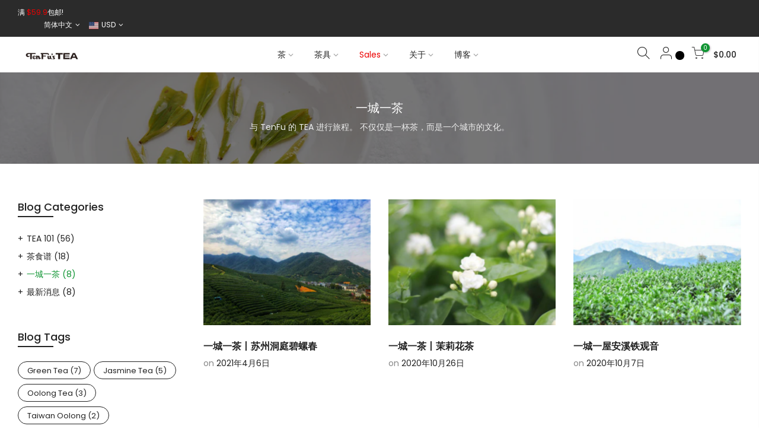

--- FILE ---
content_type: text/html; charset=utf-8
request_url: https://tea-tao.com/zh/blogs/one-city-one-taste/tagged/tea-journey
body_size: 25977
content:
<!doctype html>
<html class="no-js" lang="zh-CN">
<head>
  <meta name="google-site-verification" content="gyM_qu9LcU75N0t8rILZOfB4C0m1lylHztOgNSmCjsU" />
 <meta name="facebook-domain-verification" content="axu4a3xfsb28dfglf9py33vlk8dwp8" />
  <!-- Global site tag (gtag.js) - Google Ads: 304515923 -->
<script async src="https://www.googletagmanager.com/gtag/js?id=AW-304515923"></script>
<script>
  window.dataLayer = window.dataLayer || [];
  function gtag(){dataLayer.push(arguments);}
  gtag('js', new Date());

  gtag('config', 'AW-304515923');
</script>
  <meta charset="utf-8">
  <meta name="viewport" content="width=device-width, initial-scale=1, shrink-to-fit=no, user-scalable=no">
  <meta name="theme-color" content="#109533">
  <meta name="format-detection" content="telephone=no">
  <meta name="keywords" content="与 TenFu 的 TEA 进行旅程。 不仅仅是一杯茶，而是一个城市的文化。"/>
  <link rel="canonical" href="https://tea-tao.com/zh/blogs/one-city-one-taste/tagged/tea-journey">
  <link rel="prefetch" as="document" href="https://tea-tao.com">
  <link rel="dns-prefetch" href="https://cdn.shopify.com" crossorigin>
  <link rel="preconnect" href="https://cdn.shopify.com" crossorigin>
  <link rel="preconnect" href="https://monorail-edge.shopifysvc.com"><link rel="dns-prefetch" href="https://fonts.googleapis.com" crossorigin>
    <link rel="preconnect" href="https://fonts.googleapis.com" crossorigin>
    <link rel="dns-prefetch" href="https://fonts.gstatic.com" crossorigin>
    <link rel="preconnect" href="https://fonts.gstatic.com" crossorigin><link rel="preload" as="style" href="//tea-tao.com/cdn/shop/t/8/assets/pre_theme.min.css?v=119092812384233880471633512891">
  <link rel="preload" as="style" href="//tea-tao.com/cdn/shop/t/8/assets/theme.css?enable_css_minification=1&v=121424919830795950601639732781"><title>Tea Journey-Chinese Tea Estates-TenFu&#39;s TEA &ndash; 标记为“Tea Journey”</title><meta name="description" content="与 TenFu 的 TEA 进行旅程。 不仅仅是一杯茶，而是一个城市的文化。"><link rel="shortcut icon" type="image/png" href="//tea-tao.com/cdn/shop/files/logo_73a346df-ea5d-4d49-853a-faad643d2406_32x.jpg?v=1633751300"><!-- social-meta-tags.liquid --><meta name="keywords" content="一城一茶,TenFu&#39;s TEA,tea-tao.com"/><meta name="author" content="TenFu&#39;s TEA"><meta property="og:site_name" content="TenFu&#39;s TEA">
<meta property="og:url" content="https://tea-tao.com/zh/blogs/one-city-one-taste/tagged/tea-journey">
<meta property="og:title" content="Tea Journey-Chinese Tea Estates-TenFu&#39;s TEA">
<meta property="og:type" content="website">
<meta property="og:description" content="与 TenFu 的 TEA 进行旅程。 不仅仅是一杯茶，而是一个城市的文化。"><meta property="og:image" content="http://tea-tao.com/cdn/shop/files/2-2_1a5ad20b-20f7-4bad-8a3b-a5e2a515b2eb_1200x1200.jpg?v=1634721087"><meta property="og:image:secure_url" content="https://tea-tao.com/cdn/shop/files/2-2_1a5ad20b-20f7-4bad-8a3b-a5e2a515b2eb_1200x1200.jpg?v=1634721087"><meta name="twitter:card" content="summary_large_image">
<meta name="twitter:title" content="Tea Journey-Chinese Tea Estates-TenFu&#39;s TEA">
<meta name="twitter:description" content="与 TenFu 的 TEA 进行旅程。 不仅仅是一杯茶，而是一个城市的文化。">
<link href="//tea-tao.com/cdn/shop/t/8/assets/pre_theme.min.css?v=119092812384233880471633512891" rel="stylesheet" type="text/css" media="all" /><link rel="preload" as="script" href="//tea-tao.com/cdn/shop/t/8/assets/lazysizes.min.js?v=69261028471810094311633503277">
<link rel="preload" as="script" href="//tea-tao.com/cdn/shop/t/8/assets/nt_vendor.min.js?v=63039283586479772611633503284">
<script>document.documentElement.className = document.documentElement.className.replace('no-js', 'yes-js');const t_name = "blog",designMode = false,t_cartCount = 0,ThemeNameT4='kalles',ThemeNameT42='ThemeIdT4Kalles',themeIDt4 = 127517196485,ck_hostname = 'kalles-niche-none',ThemeIdT4 = 'true',SopEmlT4= '',ThemePuT4 = '#purchase_codet4',t_shop_currency = "USD", t_moneyFormat = "\u003cspan class=money\u003e${{amount}}\u003c\/span\u003e", t_cart_url = "\/zh\/cart",t_cartadd_url = "\/zh\/cart\/add",t_cartchange_url = "\/zh\/cart\/change", pr_re_url = "\/zh\/recommendations\/products"; try {var T4AgentNT = (navigator.userAgent.indexOf('Chrome-Lighthouse') == -1)}catch(err){var T4AgentNT = true} function onloadt4relcss(_this) {_this.onload=null;if(T4AgentNT){_this.rel='stylesheet'}} (function () {window.onpageshow = function() {if (performance.navigation.type === 2) {document.dispatchEvent(new CustomEvent('cart:refresh'))} }; })();
var T4stt_str = { 
  "PleaseChoosePrOptions":"请在将此产品添加到购物车之前选择一些产品选项。", 
  "will_not_ship":"不会发货，直到 \u003cspan class=\"jsnt\"\u003e{{date}}\u003c\/span\u003e",
  "will_stock_after":"将在股票后 \u003cspan class=\"jsnt\"\u003e{{date}}\u003c\/span\u003e",
  "replace_item_atc":"替换项目",
  "replace_item_pre":"替换项目",
  "added_to_cart": "产品已成功添加到购物车中。",
  "view_cart": "查看购物车",
  "continue_shopping": "继续购物",
  "save_js":"-[sale]%","bannerCountdown":"%D 日 %H:%M:%S",
  "prItemCountdown":"%D 天 %H:%M:%S",
  "countdown_days":"日",
  "countdown_hours":"hr",
  "countdown_mins":"min",
  "countdown_sec":"sc",
  "multiple_rates": "我们发现[number_of_rates]可用于[地址]的运费，从[rate]开始。",
  "one_rate": "我们找到一个［地址］的运费。",
  "no_rates": "抱歉，我们不运送到这个目的地。",
  "rate_value": "按［速率］计算",
  "agree_checkout": "您必须同意销售条款和条件才能结账。",
  "added_text_cp":"比较产品"
};
</script>
<link rel="preload" href="//tea-tao.com/cdn/shop/t/8/assets/style.min.css?v=86898493453475128231634117351" as="style" onload="onloadt4relcss(this)"><link href="//tea-tao.com/cdn/shop/t/8/assets/theme.css?enable_css_minification=1&amp;v=121424919830795950601639732781" rel="stylesheet" type="text/css" media="all" /><link rel="preload" href="https://fonts.googleapis.com/css?family=Poppins:300,300i,400,400i,500,500i,600,600i,700,700i,800,800i|Libre+Baskerville:300,300i,400,400i,500,500i&display=swap" as="style" onload="onloadt4relcss(this)"><link id="sett_clt4" rel="preload" href="//tea-tao.com/cdn/shop/t/8/assets/sett_cl.css?enable_css_minification=1&v=101747938181267735981646712880" as="style" onload="onloadt4relcss(this)"><link rel="preload" href="//tea-tao.com/cdn/shop/t/8/assets/line-awesome.min.css?v=36930450349382045261633503279" as="style" onload="onloadt4relcss(this)">
<script id="js_lzt4" src="//tea-tao.com/cdn/shop/t/8/assets/lazysizes.min.js?v=69261028471810094311633503277" defer="defer"></script>
<script src="//tea-tao.com/cdn/shop/t/8/assets/nt_vendor.min.js?v=63039283586479772611633503284" defer="defer" id="js_ntt4"
  data-theme='//tea-tao.com/cdn/shop/t/8/assets/nt_theme.min.js?v=25734958287274646971633503283'
  data-stt='//tea-tao.com/cdn/shop/t/8/assets/nt_settings.js?enable_js_minification=1&v=25690588958233276951634883054'
  data-cat='//tea-tao.com/cdn/shop/t/8/assets/cat.min.js?v=122579638177445080711633503258' 
  data-sw='//tea-tao.com/cdn/shop/t/8/assets/swatch.min.js?v=178137363649540200771633503321'
  data-prjs='//tea-tao.com/cdn/shop/t/8/assets/produc.min.js?v=66856717831304081821633503289' 
  data-mail='//tea-tao.com/cdn/shop/t/8/assets/platform_mail.min.js?v=120104920183136925081633503288'
  data-my='//tea-tao.com/cdn/shop/t/8/assets/my.js?v=111603181540343972631633503281' data-cusp='https://cdn.shopify.com/s/javascripts/currencies.js' data-cur='//tea-tao.com/cdn/shop/t/8/assets/nt_currencies.min.js?v=150676962577186337141633503281' data-mdl='//tea-tao.com/cdn/shop/t/8/assets/module.min.js?v=72712877271928395091633503280'
  data-map='//tea-tao.com/cdn/shop/t/8/assets/maplace.min.js?v=123640464312137447171633503279'
  data-time='//tea-tao.com/cdn/shop/t/8/assets/spacetime.min.js?v=4739'
  data-ins='//tea-tao.com/cdn/shop/t/8/assets/nt_instagram.min.js?v=139140391247222617321633503282'
  data-user='//tea-tao.com/cdn/shop/t/8/assets/interactable.min.js?v=131343888243074368221633503269'
  data-add='//tea-tao.com/cdn/shop/t/8/assets/my.js?v=111603181540343972631633503281'
  data-klaviyo='//www.klaviyo.com/media/js/public/klaviyo_subscribe.js'
  data-font='iconKalles , fakalles , Pe-icon-7-stroke , Font Awesome 5 Free:n9'
  data-fm='Poppins'
  data-spcmn='//tea-tao.com/cdn/shopifycloud/storefront/assets/themes_support/shopify_common-5f594365.js'
  data-cust='//tea-tao.com/cdn/shop/t/8/assets/customerclnt.min.js?v=3252781937110261681633503260'
  data-cusjs='none'
  data-desadm='//tea-tao.com/cdn/shop/t/8/assets/des_adm.min.js?v=34508982287425259161633503262'
  data-otherryv='//tea-tao.com/cdn/shop/t/8/assets/reviewOther.js?enable_js_minification=1&v=72029929378534401331633503316'></script><script>window.performance && window.performance.mark && window.performance.mark('shopify.content_for_header.start');</script><meta id="shopify-digital-wallet" name="shopify-digital-wallet" content="/44695552166/digital_wallets/dialog">
<meta name="shopify-checkout-api-token" content="325cdd1abe8e0401d4a6826c199936b1">
<meta id="in-context-paypal-metadata" data-shop-id="44695552166" data-venmo-supported="false" data-environment="production" data-locale="zh_CN" data-paypal-v4="true" data-currency="USD">
<link rel="alternate" type="application/atom+xml" title="Feed" href="/zh/blogs/one-city-one-taste/tagged/tea-journey.atom" />
<link rel="alternate" hreflang="x-default" href="https://tea-tao.com/blogs/one-city-one-taste/tagged/tea-journey">
<link rel="alternate" hreflang="en" href="https://tea-tao.com/blogs/one-city-one-taste/tagged/tea-journey">
<link rel="alternate" hreflang="zh-Hans" href="https://tea-tao.com/zh/blogs/one-city-one-taste/tagged/tea-journey">
<link rel="alternate" hreflang="zh-Hans-CN" href="https://tea-tao.com/zh-cn/blogs/one-city-one-taste/tagged/tea-journey">
<link rel="alternate" hreflang="zh-Hans-AE" href="https://tea-tao.com/zh/blogs/one-city-one-taste/tagged/tea-journey">
<link rel="alternate" hreflang="zh-Hans-AR" href="https://tea-tao.com/zh/blogs/one-city-one-taste/tagged/tea-journey">
<link rel="alternate" hreflang="zh-Hans-AT" href="https://tea-tao.com/zh/blogs/one-city-one-taste/tagged/tea-journey">
<link rel="alternate" hreflang="zh-Hans-AU" href="https://tea-tao.com/zh/blogs/one-city-one-taste/tagged/tea-journey">
<link rel="alternate" hreflang="zh-Hans-AZ" href="https://tea-tao.com/zh/blogs/one-city-one-taste/tagged/tea-journey">
<link rel="alternate" hreflang="zh-Hans-BD" href="https://tea-tao.com/zh/blogs/one-city-one-taste/tagged/tea-journey">
<link rel="alternate" hreflang="zh-Hans-BE" href="https://tea-tao.com/zh/blogs/one-city-one-taste/tagged/tea-journey">
<link rel="alternate" hreflang="zh-Hans-BF" href="https://tea-tao.com/zh/blogs/one-city-one-taste/tagged/tea-journey">
<link rel="alternate" hreflang="zh-Hans-BG" href="https://tea-tao.com/zh/blogs/one-city-one-taste/tagged/tea-journey">
<link rel="alternate" hreflang="zh-Hans-BH" href="https://tea-tao.com/zh/blogs/one-city-one-taste/tagged/tea-journey">
<link rel="alternate" hreflang="zh-Hans-BR" href="https://tea-tao.com/zh/blogs/one-city-one-taste/tagged/tea-journey">
<link rel="alternate" hreflang="zh-Hans-BW" href="https://tea-tao.com/zh/blogs/one-city-one-taste/tagged/tea-journey">
<link rel="alternate" hreflang="zh-Hans-BY" href="https://tea-tao.com/zh/blogs/one-city-one-taste/tagged/tea-journey">
<link rel="alternate" hreflang="zh-Hans-CA" href="https://tea-tao.com/zh/blogs/one-city-one-taste/tagged/tea-journey">
<link rel="alternate" hreflang="zh-Hans-CD" href="https://tea-tao.com/zh/blogs/one-city-one-taste/tagged/tea-journey">
<link rel="alternate" hreflang="zh-Hans-CG" href="https://tea-tao.com/zh/blogs/one-city-one-taste/tagged/tea-journey">
<link rel="alternate" hreflang="zh-Hans-CH" href="https://tea-tao.com/zh/blogs/one-city-one-taste/tagged/tea-journey">
<link rel="alternate" hreflang="zh-Hans-CL" href="https://tea-tao.com/zh/blogs/one-city-one-taste/tagged/tea-journey">
<link rel="alternate" hreflang="zh-Hans-CO" href="https://tea-tao.com/zh/blogs/one-city-one-taste/tagged/tea-journey">
<link rel="alternate" hreflang="zh-Hans-CR" href="https://tea-tao.com/zh/blogs/one-city-one-taste/tagged/tea-journey">
<link rel="alternate" hreflang="zh-Hans-CY" href="https://tea-tao.com/zh/blogs/one-city-one-taste/tagged/tea-journey">
<link rel="alternate" hreflang="zh-Hans-CZ" href="https://tea-tao.com/zh/blogs/one-city-one-taste/tagged/tea-journey">
<link rel="alternate" hreflang="zh-Hans-DE" href="https://tea-tao.com/zh/blogs/one-city-one-taste/tagged/tea-journey">
<link rel="alternate" hreflang="zh-Hans-DJ" href="https://tea-tao.com/zh/blogs/one-city-one-taste/tagged/tea-journey">
<link rel="alternate" hreflang="zh-Hans-DK" href="https://tea-tao.com/zh/blogs/one-city-one-taste/tagged/tea-journey">
<link rel="alternate" hreflang="zh-Hans-DZ" href="https://tea-tao.com/zh/blogs/one-city-one-taste/tagged/tea-journey">
<link rel="alternate" hreflang="zh-Hans-EE" href="https://tea-tao.com/zh/blogs/one-city-one-taste/tagged/tea-journey">
<link rel="alternate" hreflang="zh-Hans-EG" href="https://tea-tao.com/zh/blogs/one-city-one-taste/tagged/tea-journey">
<link rel="alternate" hreflang="zh-Hans-ES" href="https://tea-tao.com/zh/blogs/one-city-one-taste/tagged/tea-journey">
<link rel="alternate" hreflang="zh-Hans-ET" href="https://tea-tao.com/zh/blogs/one-city-one-taste/tagged/tea-journey">
<link rel="alternate" hreflang="zh-Hans-FI" href="https://tea-tao.com/zh/blogs/one-city-one-taste/tagged/tea-journey">
<link rel="alternate" hreflang="zh-Hans-FR" href="https://tea-tao.com/zh/blogs/one-city-one-taste/tagged/tea-journey">
<link rel="alternate" hreflang="zh-Hans-GA" href="https://tea-tao.com/zh/blogs/one-city-one-taste/tagged/tea-journey">
<link rel="alternate" hreflang="zh-Hans-GB" href="https://tea-tao.com/zh/blogs/one-city-one-taste/tagged/tea-journey">
<link rel="alternate" hreflang="zh-Hans-GH" href="https://tea-tao.com/zh/blogs/one-city-one-taste/tagged/tea-journey">
<link rel="alternate" hreflang="zh-Hans-GN" href="https://tea-tao.com/zh/blogs/one-city-one-taste/tagged/tea-journey">
<link rel="alternate" hreflang="zh-Hans-GR" href="https://tea-tao.com/zh/blogs/one-city-one-taste/tagged/tea-journey">
<link rel="alternate" hreflang="zh-Hans-GY" href="https://tea-tao.com/zh/blogs/one-city-one-taste/tagged/tea-journey">
<link rel="alternate" hreflang="zh-Hans-HK" href="https://tea-tao.com/zh/blogs/one-city-one-taste/tagged/tea-journey">
<link rel="alternate" hreflang="zh-Hans-HR" href="https://tea-tao.com/zh/blogs/one-city-one-taste/tagged/tea-journey">
<link rel="alternate" hreflang="zh-Hans-HU" href="https://tea-tao.com/zh/blogs/one-city-one-taste/tagged/tea-journey">
<link rel="alternate" hreflang="zh-Hans-ID" href="https://tea-tao.com/zh/blogs/one-city-one-taste/tagged/tea-journey">
<link rel="alternate" hreflang="zh-Hans-IE" href="https://tea-tao.com/zh/blogs/one-city-one-taste/tagged/tea-journey">
<link rel="alternate" hreflang="zh-Hans-IL" href="https://tea-tao.com/zh/blogs/one-city-one-taste/tagged/tea-journey">
<link rel="alternate" hreflang="zh-Hans-IN" href="https://tea-tao.com/zh/blogs/one-city-one-taste/tagged/tea-journey">
<link rel="alternate" hreflang="zh-Hans-IT" href="https://tea-tao.com/zh/blogs/one-city-one-taste/tagged/tea-journey">
<link rel="alternate" hreflang="zh-Hans-JO" href="https://tea-tao.com/zh/blogs/one-city-one-taste/tagged/tea-journey">
<link rel="alternate" hreflang="zh-Hans-JP" href="https://tea-tao.com/zh/blogs/one-city-one-taste/tagged/tea-journey">
<link rel="alternate" hreflang="zh-Hans-KE" href="https://tea-tao.com/zh/blogs/one-city-one-taste/tagged/tea-journey">
<link rel="alternate" hreflang="zh-Hans-KH" href="https://tea-tao.com/zh/blogs/one-city-one-taste/tagged/tea-journey">
<link rel="alternate" hreflang="zh-Hans-KR" href="https://tea-tao.com/zh/blogs/one-city-one-taste/tagged/tea-journey">
<link rel="alternate" hreflang="zh-Hans-KW" href="https://tea-tao.com/zh/blogs/one-city-one-taste/tagged/tea-journey">
<link rel="alternate" hreflang="zh-Hans-KZ" href="https://tea-tao.com/zh/blogs/one-city-one-taste/tagged/tea-journey">
<link rel="alternate" hreflang="zh-Hans-LA" href="https://tea-tao.com/zh/blogs/one-city-one-taste/tagged/tea-journey">
<link rel="alternate" hreflang="zh-Hans-LB" href="https://tea-tao.com/zh/blogs/one-city-one-taste/tagged/tea-journey">
<link rel="alternate" hreflang="zh-Hans-LK" href="https://tea-tao.com/zh/blogs/one-city-one-taste/tagged/tea-journey">
<link rel="alternate" hreflang="zh-Hans-LT" href="https://tea-tao.com/zh/blogs/one-city-one-taste/tagged/tea-journey">
<link rel="alternate" hreflang="zh-Hans-LU" href="https://tea-tao.com/zh/blogs/one-city-one-taste/tagged/tea-journey">
<link rel="alternate" hreflang="zh-Hans-LV" href="https://tea-tao.com/zh/blogs/one-city-one-taste/tagged/tea-journey">
<link rel="alternate" hreflang="zh-Hans-MA" href="https://tea-tao.com/zh/blogs/one-city-one-taste/tagged/tea-journey">
<link rel="alternate" hreflang="zh-Hans-MG" href="https://tea-tao.com/zh/blogs/one-city-one-taste/tagged/tea-journey">
<link rel="alternate" hreflang="zh-Hans-ML" href="https://tea-tao.com/zh/blogs/one-city-one-taste/tagged/tea-journey">
<link rel="alternate" hreflang="zh-Hans-MN" href="https://tea-tao.com/zh/blogs/one-city-one-taste/tagged/tea-journey">
<link rel="alternate" hreflang="zh-Hans-MO" href="https://tea-tao.com/zh/blogs/one-city-one-taste/tagged/tea-journey">
<link rel="alternate" hreflang="zh-Hans-MT" href="https://tea-tao.com/zh/blogs/one-city-one-taste/tagged/tea-journey">
<link rel="alternate" hreflang="zh-Hans-MX" href="https://tea-tao.com/zh/blogs/one-city-one-taste/tagged/tea-journey">
<link rel="alternate" hreflang="zh-Hans-MY" href="https://tea-tao.com/zh/blogs/one-city-one-taste/tagged/tea-journey">
<link rel="alternate" hreflang="zh-Hans-MZ" href="https://tea-tao.com/zh/blogs/one-city-one-taste/tagged/tea-journey">
<link rel="alternate" hreflang="zh-Hans-NE" href="https://tea-tao.com/zh/blogs/one-city-one-taste/tagged/tea-journey">
<link rel="alternate" hreflang="zh-Hans-NG" href="https://tea-tao.com/zh/blogs/one-city-one-taste/tagged/tea-journey">
<link rel="alternate" hreflang="zh-Hans-NL" href="https://tea-tao.com/zh/blogs/one-city-one-taste/tagged/tea-journey">
<link rel="alternate" hreflang="zh-Hans-NO" href="https://tea-tao.com/zh/blogs/one-city-one-taste/tagged/tea-journey">
<link rel="alternate" hreflang="zh-Hans-NP" href="https://tea-tao.com/zh/blogs/one-city-one-taste/tagged/tea-journey">
<link rel="alternate" hreflang="zh-Hans-NZ" href="https://tea-tao.com/zh/blogs/one-city-one-taste/tagged/tea-journey">
<link rel="alternate" hreflang="zh-Hans-OM" href="https://tea-tao.com/zh/blogs/one-city-one-taste/tagged/tea-journey">
<link rel="alternate" hreflang="zh-Hans-PA" href="https://tea-tao.com/zh/blogs/one-city-one-taste/tagged/tea-journey">
<link rel="alternate" hreflang="zh-Hans-PE" href="https://tea-tao.com/zh/blogs/one-city-one-taste/tagged/tea-journey">
<link rel="alternate" hreflang="zh-Hans-PH" href="https://tea-tao.com/zh/blogs/one-city-one-taste/tagged/tea-journey">
<link rel="alternate" hreflang="zh-Hans-PK" href="https://tea-tao.com/zh/blogs/one-city-one-taste/tagged/tea-journey">
<link rel="alternate" hreflang="zh-Hans-PL" href="https://tea-tao.com/zh/blogs/one-city-one-taste/tagged/tea-journey">
<link rel="alternate" hreflang="zh-Hans-PT" href="https://tea-tao.com/zh/blogs/one-city-one-taste/tagged/tea-journey">
<link rel="alternate" hreflang="zh-Hans-QA" href="https://tea-tao.com/zh/blogs/one-city-one-taste/tagged/tea-journey">
<link rel="alternate" hreflang="zh-Hans-RO" href="https://tea-tao.com/zh/blogs/one-city-one-taste/tagged/tea-journey">
<link rel="alternate" hreflang="zh-Hans-RU" href="https://tea-tao.com/zh/blogs/one-city-one-taste/tagged/tea-journey">
<link rel="alternate" hreflang="zh-Hans-RW" href="https://tea-tao.com/zh/blogs/one-city-one-taste/tagged/tea-journey">
<link rel="alternate" hreflang="zh-Hans-SA" href="https://tea-tao.com/zh/blogs/one-city-one-taste/tagged/tea-journey">
<link rel="alternate" hreflang="zh-Hans-SC" href="https://tea-tao.com/zh/blogs/one-city-one-taste/tagged/tea-journey">
<link rel="alternate" hreflang="zh-Hans-SE" href="https://tea-tao.com/zh/blogs/one-city-one-taste/tagged/tea-journey">
<link rel="alternate" hreflang="zh-Hans-SG" href="https://tea-tao.com/zh/blogs/one-city-one-taste/tagged/tea-journey">
<link rel="alternate" hreflang="zh-Hans-SN" href="https://tea-tao.com/zh/blogs/one-city-one-taste/tagged/tea-journey">
<link rel="alternate" hreflang="zh-Hans-TD" href="https://tea-tao.com/zh/blogs/one-city-one-taste/tagged/tea-journey">
<link rel="alternate" hreflang="zh-Hans-TH" href="https://tea-tao.com/zh/blogs/one-city-one-taste/tagged/tea-journey">
<link rel="alternate" hreflang="zh-Hans-TN" href="https://tea-tao.com/zh/blogs/one-city-one-taste/tagged/tea-journey">
<link rel="alternate" hreflang="zh-Hans-TR" href="https://tea-tao.com/zh/blogs/one-city-one-taste/tagged/tea-journey">
<link rel="alternate" hreflang="zh-Hans-TW" href="https://tea-tao.com/zh/blogs/one-city-one-taste/tagged/tea-journey">
<link rel="alternate" hreflang="zh-Hans-UA" href="https://tea-tao.com/zh/blogs/one-city-one-taste/tagged/tea-journey">
<link rel="alternate" hreflang="zh-Hans-UG" href="https://tea-tao.com/zh/blogs/one-city-one-taste/tagged/tea-journey">
<link rel="alternate" hreflang="zh-Hans-UM" href="https://tea-tao.com/zh/blogs/one-city-one-taste/tagged/tea-journey">
<link rel="alternate" hreflang="zh-Hans-US" href="https://tea-tao.com/zh/blogs/one-city-one-taste/tagged/tea-journey">
<link rel="alternate" hreflang="zh-Hans-UY" href="https://tea-tao.com/zh/blogs/one-city-one-taste/tagged/tea-journey">
<link rel="alternate" hreflang="zh-Hans-UZ" href="https://tea-tao.com/zh/blogs/one-city-one-taste/tagged/tea-journey">
<link rel="alternate" hreflang="zh-Hans-VN" href="https://tea-tao.com/zh/blogs/one-city-one-taste/tagged/tea-journey">
<link rel="alternate" hreflang="zh-Hans-ZA" href="https://tea-tao.com/zh/blogs/one-city-one-taste/tagged/tea-journey">
<script async="async" src="/checkouts/internal/preloads.js?locale=zh-US"></script>
<script id="shopify-features" type="application/json">{"accessToken":"325cdd1abe8e0401d4a6826c199936b1","betas":["rich-media-storefront-analytics"],"domain":"tea-tao.com","predictiveSearch":true,"shopId":44695552166,"locale":"zh-cn"}</script>
<script>var Shopify = Shopify || {};
Shopify.shop = "tenfus-tea-form-chinese.myshopify.com";
Shopify.locale = "zh-CN";
Shopify.currency = {"active":"USD","rate":"1.0"};
Shopify.country = "US";
Shopify.theme = {"name":"Kalles 2.7.3","id":127517196485,"schema_name":"Kalles","schema_version":"2.7.3","theme_store_id":null,"role":"main"};
Shopify.theme.handle = "null";
Shopify.theme.style = {"id":null,"handle":null};
Shopify.cdnHost = "tea-tao.com/cdn";
Shopify.routes = Shopify.routes || {};
Shopify.routes.root = "/zh/";</script>
<script type="module">!function(o){(o.Shopify=o.Shopify||{}).modules=!0}(window);</script>
<script>!function(o){function n(){var o=[];function n(){o.push(Array.prototype.slice.apply(arguments))}return n.q=o,n}var t=o.Shopify=o.Shopify||{};t.loadFeatures=n(),t.autoloadFeatures=n()}(window);</script>
<script id="shop-js-analytics" type="application/json">{"pageType":"blog"}</script>
<script defer="defer" async type="module" src="//tea-tao.com/cdn/shopifycloud/shop-js/modules/v2/client.init-shop-cart-sync_DF731VOk.zh-CN.esm.js"></script>
<script defer="defer" async type="module" src="//tea-tao.com/cdn/shopifycloud/shop-js/modules/v2/chunk.common_BjuTtzQd.esm.js"></script>
<script type="module">
  await import("//tea-tao.com/cdn/shopifycloud/shop-js/modules/v2/client.init-shop-cart-sync_DF731VOk.zh-CN.esm.js");
await import("//tea-tao.com/cdn/shopifycloud/shop-js/modules/v2/chunk.common_BjuTtzQd.esm.js");

  window.Shopify.SignInWithShop?.initShopCartSync?.({"fedCMEnabled":true,"windoidEnabled":true});

</script>
<script>(function() {
  var isLoaded = false;
  function asyncLoad() {
    if (isLoaded) return;
    isLoaded = true;
    var urls = ["\/\/sr-cdn.azureedge.net\/Scripts\/windowshoppers.min.js?shop=tenfus-tea-form-chinese.myshopify.com","https:\/\/chimpstatic.com\/mcjs-connected\/js\/users\/c212798fd199fe5a1eb968f6a\/89c7f3c50de93a61145598b26.js?shop=tenfus-tea-form-chinese.myshopify.com","https:\/\/reconvert-cdn.com\/assets\/js\/store_reconvert_node.js?v=2\u0026scid=MzIzYjFjZDFjZDFhMmEzMzc3MjUwMWQ2ZjRiMzU3YmQuNGEzMGJiMjVjZWMzYTE4ZTkyODIwYTJhNzI2ZGEzZWI=\u0026shop=tenfus-tea-form-chinese.myshopify.com","https:\/\/cdn.pushowl.com\/latest\/sdks\/pushowl-shopify.js?subdomain=tenfus-tea-form-chinese\u0026environment=production\u0026guid=8fbdf571-65bd-445a-9802-2c4bfb244abe\u0026shop=tenfus-tea-form-chinese.myshopify.com"];
    for (var i = 0; i < urls.length; i++) {
      var s = document.createElement('script');
      s.type = 'text/javascript';
      s.async = true;
      s.src = urls[i];
      var x = document.getElementsByTagName('script')[0];
      x.parentNode.insertBefore(s, x);
    }
  };
  if(window.attachEvent) {
    window.attachEvent('onload', asyncLoad);
  } else {
    window.addEventListener('load', asyncLoad, false);
  }
})();</script>
<script id="__st">var __st={"a":44695552166,"offset":28800,"reqid":"45f8b4c0-ad52-483b-a11c-94672770a4b9-1768774894","pageurl":"tea-tao.com\/zh\/blogs\/one-city-one-taste\/tagged\/tea-journey","s":"blogs-70789365926","u":"2024fa3a080e","p":"blog","rtyp":"blog","rid":70789365926};</script>
<script>window.ShopifyPaypalV4VisibilityTracking = true;</script>
<script id="captcha-bootstrap">!function(){'use strict';const t='contact',e='account',n='new_comment',o=[[t,t],['blogs',n],['comments',n],[t,'customer']],c=[[e,'customer_login'],[e,'guest_login'],[e,'recover_customer_password'],[e,'create_customer']],r=t=>t.map((([t,e])=>`form[action*='/${t}']:not([data-nocaptcha='true']) input[name='form_type'][value='${e}']`)).join(','),a=t=>()=>t?[...document.querySelectorAll(t)].map((t=>t.form)):[];function s(){const t=[...o],e=r(t);return a(e)}const i='password',u='form_key',d=['recaptcha-v3-token','g-recaptcha-response','h-captcha-response',i],f=()=>{try{return window.sessionStorage}catch{return}},m='__shopify_v',_=t=>t.elements[u];function p(t,e,n=!1){try{const o=window.sessionStorage,c=JSON.parse(o.getItem(e)),{data:r}=function(t){const{data:e,action:n}=t;return t[m]||n?{data:e,action:n}:{data:t,action:n}}(c);for(const[e,n]of Object.entries(r))t.elements[e]&&(t.elements[e].value=n);n&&o.removeItem(e)}catch(o){console.error('form repopulation failed',{error:o})}}const l='form_type',E='cptcha';function T(t){t.dataset[E]=!0}const w=window,h=w.document,L='Shopify',v='ce_forms',y='captcha';let A=!1;((t,e)=>{const n=(g='f06e6c50-85a8-45c8-87d0-21a2b65856fe',I='https://cdn.shopify.com/shopifycloud/storefront-forms-hcaptcha/ce_storefront_forms_captcha_hcaptcha.v1.5.2.iife.js',D={infoText:'受 hCaptcha 保护',privacyText:'隐私',termsText:'条款'},(t,e,n)=>{const o=w[L][v],c=o.bindForm;if(c)return c(t,g,e,D).then(n);var r;o.q.push([[t,g,e,D],n]),r=I,A||(h.body.append(Object.assign(h.createElement('script'),{id:'captcha-provider',async:!0,src:r})),A=!0)});var g,I,D;w[L]=w[L]||{},w[L][v]=w[L][v]||{},w[L][v].q=[],w[L][y]=w[L][y]||{},w[L][y].protect=function(t,e){n(t,void 0,e),T(t)},Object.freeze(w[L][y]),function(t,e,n,w,h,L){const[v,y,A,g]=function(t,e,n){const i=e?o:[],u=t?c:[],d=[...i,...u],f=r(d),m=r(i),_=r(d.filter((([t,e])=>n.includes(e))));return[a(f),a(m),a(_),s()]}(w,h,L),I=t=>{const e=t.target;return e instanceof HTMLFormElement?e:e&&e.form},D=t=>v().includes(t);t.addEventListener('submit',(t=>{const e=I(t);if(!e)return;const n=D(e)&&!e.dataset.hcaptchaBound&&!e.dataset.recaptchaBound,o=_(e),c=g().includes(e)&&(!o||!o.value);(n||c)&&t.preventDefault(),c&&!n&&(function(t){try{if(!f())return;!function(t){const e=f();if(!e)return;const n=_(t);if(!n)return;const o=n.value;o&&e.removeItem(o)}(t);const e=Array.from(Array(32),(()=>Math.random().toString(36)[2])).join('');!function(t,e){_(t)||t.append(Object.assign(document.createElement('input'),{type:'hidden',name:u})),t.elements[u].value=e}(t,e),function(t,e){const n=f();if(!n)return;const o=[...t.querySelectorAll(`input[type='${i}']`)].map((({name:t})=>t)),c=[...d,...o],r={};for(const[a,s]of new FormData(t).entries())c.includes(a)||(r[a]=s);n.setItem(e,JSON.stringify({[m]:1,action:t.action,data:r}))}(t,e)}catch(e){console.error('failed to persist form',e)}}(e),e.submit())}));const S=(t,e)=>{t&&!t.dataset[E]&&(n(t,e.some((e=>e===t))),T(t))};for(const o of['focusin','change'])t.addEventListener(o,(t=>{const e=I(t);D(e)&&S(e,y())}));const B=e.get('form_key'),M=e.get(l),P=B&&M;t.addEventListener('DOMContentLoaded',(()=>{const t=y();if(P)for(const e of t)e.elements[l].value===M&&p(e,B);[...new Set([...A(),...v().filter((t=>'true'===t.dataset.shopifyCaptcha))])].forEach((e=>S(e,t)))}))}(h,new URLSearchParams(w.location.search),n,t,e,['guest_login'])})(!0,!0)}();</script>
<script integrity="sha256-4kQ18oKyAcykRKYeNunJcIwy7WH5gtpwJnB7kiuLZ1E=" data-source-attribution="shopify.loadfeatures" defer="defer" src="//tea-tao.com/cdn/shopifycloud/storefront/assets/storefront/load_feature-a0a9edcb.js" crossorigin="anonymous"></script>
<script data-source-attribution="shopify.dynamic_checkout.dynamic.init">var Shopify=Shopify||{};Shopify.PaymentButton=Shopify.PaymentButton||{isStorefrontPortableWallets:!0,init:function(){window.Shopify.PaymentButton.init=function(){};var t=document.createElement("script");t.src="https://tea-tao.com/cdn/shopifycloud/portable-wallets/latest/portable-wallets.zh-cn.js",t.type="module",document.head.appendChild(t)}};
</script>
<script data-source-attribution="shopify.dynamic_checkout.buyer_consent">
  function portableWalletsHideBuyerConsent(e){var t=document.getElementById("shopify-buyer-consent"),n=document.getElementById("shopify-subscription-policy-button");t&&n&&(t.classList.add("hidden"),t.setAttribute("aria-hidden","true"),n.removeEventListener("click",e))}function portableWalletsShowBuyerConsent(e){var t=document.getElementById("shopify-buyer-consent"),n=document.getElementById("shopify-subscription-policy-button");t&&n&&(t.classList.remove("hidden"),t.removeAttribute("aria-hidden"),n.addEventListener("click",e))}window.Shopify?.PaymentButton&&(window.Shopify.PaymentButton.hideBuyerConsent=portableWalletsHideBuyerConsent,window.Shopify.PaymentButton.showBuyerConsent=portableWalletsShowBuyerConsent);
</script>
<script data-source-attribution="shopify.dynamic_checkout.cart.bootstrap">document.addEventListener("DOMContentLoaded",(function(){function t(){return document.querySelector("shopify-accelerated-checkout-cart, shopify-accelerated-checkout")}if(t())Shopify.PaymentButton.init();else{new MutationObserver((function(e,n){t()&&(Shopify.PaymentButton.init(),n.disconnect())})).observe(document.body,{childList:!0,subtree:!0})}}));
</script>
<link id="shopify-accelerated-checkout-styles" rel="stylesheet" media="screen" href="https://tea-tao.com/cdn/shopifycloud/portable-wallets/latest/accelerated-checkout-backwards-compat.css" crossorigin="anonymous">
<style id="shopify-accelerated-checkout-cart">
        #shopify-buyer-consent {
  margin-top: 1em;
  display: inline-block;
  width: 100%;
}

#shopify-buyer-consent.hidden {
  display: none;
}

#shopify-subscription-policy-button {
  background: none;
  border: none;
  padding: 0;
  text-decoration: underline;
  font-size: inherit;
  cursor: pointer;
}

#shopify-subscription-policy-button::before {
  box-shadow: none;
}

      </style>

<script>window.performance && window.performance.mark && window.performance.mark('shopify.content_for_header.end');</script>
    
<!-- RYVIU APP :: Settings global -->
<script> var ryviu_global_settings = {"form":{"showTitle":true,"titleForm":"Rate Us","titleName":"Your Name","colorInput":"#464646","colorTitle":"#696969","noticeName":"Your name is required field","titleEmail":"Your Email","autoPublish":true,"colorNotice":"#dd2c00","colorSubmit":"#ffffff","noticeEmail":"Your email is required and valid email","titleSubmit":"Submit Your Review","titleSubject":"Review Title","titleSuccess":"Thank you! Your review is submited.","colorStarForm":"#ececec","noticeSubject":"Title is required field","showtitleForm":true,"titleMessenger":"Review Content","noticeMessenger":"Your review is required field","placeholderName":"John Smith","starActivecolor":"#fdbc00","backgroundSubmit":"#00aeef","placeholderEmail":"example@yourdomain.com","placeholderSubject":"Look great","placeholderMessenger":"Write something","loadAfterContentLoaded":true},"questions":{"by_text":"Author","of_text":"of","on_text":"on","des_form":"Ask a question to the community here","name_form":"Your Name","email_form":"Your E-Mail Adresse","input_text":"Have a question? Search for answers","title_form":"No answer found?","answer_form":"Your answers","answer_text":"Answer question","newest_text":"Latest New","notice_form":"Complete before submitting","submit_form":"Send a question","helpful_text":"Most helpful","showing_text":"Show","question_form":"Your question","titleCustomer":"","community_text":"Ask the community here","questions_text":"questions","title_answer_form":"Answer question","ask_community_text":"Ask the community","submit_answer_form":"Send a reply","write_question_text":"Ask a question","question_answer_form":"Question","placeholder_answer_form":"Answer is a required field!","placeholder_question_form":"Question is a required field!"},"mail_settings":{"notiToAdmin":false,"replyTemplate":"default","notiToCustomer":false,"autoSendRequest":false,"email_from_name":"tenfus-tea-form-chinese","enableOrderHook":false,"newReviewNotice":true,"questionTemplate":"default","requestReviewTemplate":"default"},"review_widget":{"star":1,"style":"style2","title":true,"ofText":"of","tstar1":"Terrible","tstar2":"Poor","tstar3":"Average","tstar4":"Very Good","tstar5":"Excellent","nostars":false,"nowrite":false,"hideFlag":false,"hidedate":false,"noavatar":false,"noreview":true,"order_by":"late","showText":"Show:","showspam":true,"noReviews":"No reviews","outofText":"out of","random_to":20,"ryplyText":"Comment","starStyle":"style1","starcolor":"#e6e6e6","starsText":"stars","colorTitle":"#6c8187","colorWrite":"#ffffff","customDate":"dd\/MM\/yy","dateSelect":"dateDefaut","helpulText":"Is this helpful?","latestText":"Latest","nolastname":false,"oldestText":"Oldest","paddingTop":"0","reviewText":"review","sortbyText":"Sort by:","starHeight":13,"titleWrite":"Write a review","borderColor":"#ffffff","borderStyle":"solid","borderWidth":"0","colorAvatar":"#f8f8f8","firstReview":"Write a first review now","paddingLeft":"0","random_from":0,"reviewsText":"reviews","showingText":"Showing","disableReply":false,"paddingRight":"0","payment_type":"Monthly","textVerified":"Verified Purchase","colorVerified":"#05d92d","disableHelpul":false,"disableWidget":false,"paddingBottom":"0","titleCustomer":"Customer Reviews","filter_reviews":"all","backgroundRyviu":"transparent","backgroundWrite":"#ffb102","disablePurchase":false,"starActiveStyle":"style1","starActivecolor":"#fdbc00","show_title_customer":false,"filter_reviews_local":"US"},"design_settings":{"date":"timeago","sort":"late","showing":30,"timeAgo":true,"url_shop":"","colection":true,"no_number":false,"no_review":true,"defautDate":"timeago","defaultDate":"timeago","client_theme":"default","product_slug":"","verify_reply":true,"verify_review":true,"reviews_per_page":"10"},"import_settings":{"nameAuto":true,"translate":true,"formatName":"random","inCountries":[],"only_images":false,"remove_text":"","number_export":20,"disable_less_reviews":3,"disable_empty_reviews":true}}; </script>
<!-- RYVIU APP -->

 <!-- Google Webmaster Tools Site Verification -->
<meta name="google-site-verification" content="1KgvgYhLlKL7UhgQPi-tfBuB0vpNvlWgVuD0AKRy9Lk" />
<script>
    var falc = falc || {};
    falc.template = "blog";
    falc.customer_id = null;
    falc.product_id = null;
    falc.product_name = null;
    falc.collection_id = null;
    falc.collection_name = null;
    falc.search_keyword = null;
    falc.shopify_domain = "tenfus-tea-form-chinese.myshopify.com";
</script>
  <!-- hotjar 监控-->
  <!-- Hotjar Tracking Code for https://tea-tao.com/ -->
<script>
    (function(h,o,t,j,a,r){
        h.hj=h.hj||function(){(h.hj.q=h.hj.q||[]).push(arguments)};
        h._hjSettings={hjid:2386466,hjsv:6};
        a=o.getElementsByTagName('head')[0];
        r=o.createElement('script');r.async=1;
        r.src=t+h._hjSettings.hjid+j+h._hjSettings.hjsv;
        a.appendChild(r);
    })(window,document,'https://static.hotjar.com/c/hotjar-','.js?sv=');
</script>













<!-- BEGIN app block: shopify://apps/pagefly-page-builder/blocks/app-embed/83e179f7-59a0-4589-8c66-c0dddf959200 -->

<!-- BEGIN app snippet: pagefly-cro-ab-testing-main -->







<script>
  ;(function () {
    const url = new URL(window.location)
    const viewParam = url.searchParams.get('view')
    if (viewParam && viewParam.includes('variant-pf-')) {
      url.searchParams.set('pf_v', viewParam)
      url.searchParams.delete('view')
      window.history.replaceState({}, '', url)
    }
  })()
</script>



<script type='module'>
  
  window.PAGEFLY_CRO = window.PAGEFLY_CRO || {}

  window.PAGEFLY_CRO['data_debug'] = {
    original_template_suffix: "",
    allow_ab_test: false,
    ab_test_start_time: 0,
    ab_test_end_time: 0,
    today_date_time: 1768774895000,
  }
  window.PAGEFLY_CRO['GA4'] = { enabled: false}
</script>

<!-- END app snippet -->








  <script src='https://cdn.shopify.com/extensions/019bb4f9-aed6-78a3-be91-e9d44663e6bf/pagefly-page-builder-215/assets/pagefly-helper.js' defer='defer'></script>

  <script src='https://cdn.shopify.com/extensions/019bb4f9-aed6-78a3-be91-e9d44663e6bf/pagefly-page-builder-215/assets/pagefly-general-helper.js' defer='defer'></script>

  <script src='https://cdn.shopify.com/extensions/019bb4f9-aed6-78a3-be91-e9d44663e6bf/pagefly-page-builder-215/assets/pagefly-snap-slider.js' defer='defer'></script>

  <script src='https://cdn.shopify.com/extensions/019bb4f9-aed6-78a3-be91-e9d44663e6bf/pagefly-page-builder-215/assets/pagefly-slideshow-v3.js' defer='defer'></script>

  <script src='https://cdn.shopify.com/extensions/019bb4f9-aed6-78a3-be91-e9d44663e6bf/pagefly-page-builder-215/assets/pagefly-slideshow-v4.js' defer='defer'></script>

  <script src='https://cdn.shopify.com/extensions/019bb4f9-aed6-78a3-be91-e9d44663e6bf/pagefly-page-builder-215/assets/pagefly-glider.js' defer='defer'></script>

  <script src='https://cdn.shopify.com/extensions/019bb4f9-aed6-78a3-be91-e9d44663e6bf/pagefly-page-builder-215/assets/pagefly-slideshow-v1-v2.js' defer='defer'></script>

  <script src='https://cdn.shopify.com/extensions/019bb4f9-aed6-78a3-be91-e9d44663e6bf/pagefly-page-builder-215/assets/pagefly-product-media.js' defer='defer'></script>

  <script src='https://cdn.shopify.com/extensions/019bb4f9-aed6-78a3-be91-e9d44663e6bf/pagefly-page-builder-215/assets/pagefly-product.js' defer='defer'></script>


<script id='pagefly-helper-data' type='application/json'>
  {
    "page_optimization": {
      "assets_prefetching": false
    },
    "elements_asset_mapper": {
      "Accordion": "https://cdn.shopify.com/extensions/019bb4f9-aed6-78a3-be91-e9d44663e6bf/pagefly-page-builder-215/assets/pagefly-accordion.js",
      "Accordion3": "https://cdn.shopify.com/extensions/019bb4f9-aed6-78a3-be91-e9d44663e6bf/pagefly-page-builder-215/assets/pagefly-accordion3.js",
      "CountDown": "https://cdn.shopify.com/extensions/019bb4f9-aed6-78a3-be91-e9d44663e6bf/pagefly-page-builder-215/assets/pagefly-countdown.js",
      "GMap1": "https://cdn.shopify.com/extensions/019bb4f9-aed6-78a3-be91-e9d44663e6bf/pagefly-page-builder-215/assets/pagefly-gmap.js",
      "GMap2": "https://cdn.shopify.com/extensions/019bb4f9-aed6-78a3-be91-e9d44663e6bf/pagefly-page-builder-215/assets/pagefly-gmap.js",
      "GMapBasicV2": "https://cdn.shopify.com/extensions/019bb4f9-aed6-78a3-be91-e9d44663e6bf/pagefly-page-builder-215/assets/pagefly-gmap.js",
      "GMapAdvancedV2": "https://cdn.shopify.com/extensions/019bb4f9-aed6-78a3-be91-e9d44663e6bf/pagefly-page-builder-215/assets/pagefly-gmap.js",
      "HTML.Video": "https://cdn.shopify.com/extensions/019bb4f9-aed6-78a3-be91-e9d44663e6bf/pagefly-page-builder-215/assets/pagefly-htmlvideo.js",
      "HTML.Video2": "https://cdn.shopify.com/extensions/019bb4f9-aed6-78a3-be91-e9d44663e6bf/pagefly-page-builder-215/assets/pagefly-htmlvideo2.js",
      "HTML.Video3": "https://cdn.shopify.com/extensions/019bb4f9-aed6-78a3-be91-e9d44663e6bf/pagefly-page-builder-215/assets/pagefly-htmlvideo2.js",
      "BackgroundVideo": "https://cdn.shopify.com/extensions/019bb4f9-aed6-78a3-be91-e9d44663e6bf/pagefly-page-builder-215/assets/pagefly-htmlvideo2.js",
      "Instagram": "https://cdn.shopify.com/extensions/019bb4f9-aed6-78a3-be91-e9d44663e6bf/pagefly-page-builder-215/assets/pagefly-instagram.js",
      "Instagram2": "https://cdn.shopify.com/extensions/019bb4f9-aed6-78a3-be91-e9d44663e6bf/pagefly-page-builder-215/assets/pagefly-instagram.js",
      "Insta3": "https://cdn.shopify.com/extensions/019bb4f9-aed6-78a3-be91-e9d44663e6bf/pagefly-page-builder-215/assets/pagefly-instagram3.js",
      "Tabs": "https://cdn.shopify.com/extensions/019bb4f9-aed6-78a3-be91-e9d44663e6bf/pagefly-page-builder-215/assets/pagefly-tab.js",
      "Tabs3": "https://cdn.shopify.com/extensions/019bb4f9-aed6-78a3-be91-e9d44663e6bf/pagefly-page-builder-215/assets/pagefly-tab3.js",
      "ProductBox": "https://cdn.shopify.com/extensions/019bb4f9-aed6-78a3-be91-e9d44663e6bf/pagefly-page-builder-215/assets/pagefly-cart.js",
      "FBPageBox2": "https://cdn.shopify.com/extensions/019bb4f9-aed6-78a3-be91-e9d44663e6bf/pagefly-page-builder-215/assets/pagefly-facebook.js",
      "FBLikeButton2": "https://cdn.shopify.com/extensions/019bb4f9-aed6-78a3-be91-e9d44663e6bf/pagefly-page-builder-215/assets/pagefly-facebook.js",
      "TwitterFeed2": "https://cdn.shopify.com/extensions/019bb4f9-aed6-78a3-be91-e9d44663e6bf/pagefly-page-builder-215/assets/pagefly-twitter.js",
      "Paragraph4": "https://cdn.shopify.com/extensions/019bb4f9-aed6-78a3-be91-e9d44663e6bf/pagefly-page-builder-215/assets/pagefly-paragraph4.js",

      "AliReviews": "https://cdn.shopify.com/extensions/019bb4f9-aed6-78a3-be91-e9d44663e6bf/pagefly-page-builder-215/assets/pagefly-3rd-elements.js",
      "BackInStock": "https://cdn.shopify.com/extensions/019bb4f9-aed6-78a3-be91-e9d44663e6bf/pagefly-page-builder-215/assets/pagefly-3rd-elements.js",
      "GloboBackInStock": "https://cdn.shopify.com/extensions/019bb4f9-aed6-78a3-be91-e9d44663e6bf/pagefly-page-builder-215/assets/pagefly-3rd-elements.js",
      "GrowaveWishlist": "https://cdn.shopify.com/extensions/019bb4f9-aed6-78a3-be91-e9d44663e6bf/pagefly-page-builder-215/assets/pagefly-3rd-elements.js",
      "InfiniteOptionsShopPad": "https://cdn.shopify.com/extensions/019bb4f9-aed6-78a3-be91-e9d44663e6bf/pagefly-page-builder-215/assets/pagefly-3rd-elements.js",
      "InkybayProductPersonalizer": "https://cdn.shopify.com/extensions/019bb4f9-aed6-78a3-be91-e9d44663e6bf/pagefly-page-builder-215/assets/pagefly-3rd-elements.js",
      "LimeSpot": "https://cdn.shopify.com/extensions/019bb4f9-aed6-78a3-be91-e9d44663e6bf/pagefly-page-builder-215/assets/pagefly-3rd-elements.js",
      "Loox": "https://cdn.shopify.com/extensions/019bb4f9-aed6-78a3-be91-e9d44663e6bf/pagefly-page-builder-215/assets/pagefly-3rd-elements.js",
      "Opinew": "https://cdn.shopify.com/extensions/019bb4f9-aed6-78a3-be91-e9d44663e6bf/pagefly-page-builder-215/assets/pagefly-3rd-elements.js",
      "Powr": "https://cdn.shopify.com/extensions/019bb4f9-aed6-78a3-be91-e9d44663e6bf/pagefly-page-builder-215/assets/pagefly-3rd-elements.js",
      "ProductReviews": "https://cdn.shopify.com/extensions/019bb4f9-aed6-78a3-be91-e9d44663e6bf/pagefly-page-builder-215/assets/pagefly-3rd-elements.js",
      "PushOwl": "https://cdn.shopify.com/extensions/019bb4f9-aed6-78a3-be91-e9d44663e6bf/pagefly-page-builder-215/assets/pagefly-3rd-elements.js",
      "ReCharge": "https://cdn.shopify.com/extensions/019bb4f9-aed6-78a3-be91-e9d44663e6bf/pagefly-page-builder-215/assets/pagefly-3rd-elements.js",
      "Rivyo": "https://cdn.shopify.com/extensions/019bb4f9-aed6-78a3-be91-e9d44663e6bf/pagefly-page-builder-215/assets/pagefly-3rd-elements.js",
      "TrackingMore": "https://cdn.shopify.com/extensions/019bb4f9-aed6-78a3-be91-e9d44663e6bf/pagefly-page-builder-215/assets/pagefly-3rd-elements.js",
      "Vitals": "https://cdn.shopify.com/extensions/019bb4f9-aed6-78a3-be91-e9d44663e6bf/pagefly-page-builder-215/assets/pagefly-3rd-elements.js",
      "Wiser": "https://cdn.shopify.com/extensions/019bb4f9-aed6-78a3-be91-e9d44663e6bf/pagefly-page-builder-215/assets/pagefly-3rd-elements.js"
    },
    "custom_elements_mapper": {
      "pf-click-action-element": "https://cdn.shopify.com/extensions/019bb4f9-aed6-78a3-be91-e9d44663e6bf/pagefly-page-builder-215/assets/pagefly-click-action-element.js",
      "pf-dialog-element": "https://cdn.shopify.com/extensions/019bb4f9-aed6-78a3-be91-e9d44663e6bf/pagefly-page-builder-215/assets/pagefly-dialog-element.js"
    }
  }
</script>


<!-- END app block --><link href="https://monorail-edge.shopifysvc.com" rel="dns-prefetch">
<script>(function(){if ("sendBeacon" in navigator && "performance" in window) {try {var session_token_from_headers = performance.getEntriesByType('navigation')[0].serverTiming.find(x => x.name == '_s').description;} catch {var session_token_from_headers = undefined;}var session_cookie_matches = document.cookie.match(/_shopify_s=([^;]*)/);var session_token_from_cookie = session_cookie_matches && session_cookie_matches.length === 2 ? session_cookie_matches[1] : "";var session_token = session_token_from_headers || session_token_from_cookie || "";function handle_abandonment_event(e) {var entries = performance.getEntries().filter(function(entry) {return /monorail-edge.shopifysvc.com/.test(entry.name);});if (!window.abandonment_tracked && entries.length === 0) {window.abandonment_tracked = true;var currentMs = Date.now();var navigation_start = performance.timing.navigationStart;var payload = {shop_id: 44695552166,url: window.location.href,navigation_start,duration: currentMs - navigation_start,session_token,page_type: "blog"};window.navigator.sendBeacon("https://monorail-edge.shopifysvc.com/v1/produce", JSON.stringify({schema_id: "online_store_buyer_site_abandonment/1.1",payload: payload,metadata: {event_created_at_ms: currentMs,event_sent_at_ms: currentMs}}));}}window.addEventListener('pagehide', handle_abandonment_event);}}());</script>
<script id="web-pixels-manager-setup">(function e(e,d,r,n,o){if(void 0===o&&(o={}),!Boolean(null===(a=null===(i=window.Shopify)||void 0===i?void 0:i.analytics)||void 0===a?void 0:a.replayQueue)){var i,a;window.Shopify=window.Shopify||{};var t=window.Shopify;t.analytics=t.analytics||{};var s=t.analytics;s.replayQueue=[],s.publish=function(e,d,r){return s.replayQueue.push([e,d,r]),!0};try{self.performance.mark("wpm:start")}catch(e){}var l=function(){var e={modern:/Edge?\/(1{2}[4-9]|1[2-9]\d|[2-9]\d{2}|\d{4,})\.\d+(\.\d+|)|Firefox\/(1{2}[4-9]|1[2-9]\d|[2-9]\d{2}|\d{4,})\.\d+(\.\d+|)|Chrom(ium|e)\/(9{2}|\d{3,})\.\d+(\.\d+|)|(Maci|X1{2}).+ Version\/(15\.\d+|(1[6-9]|[2-9]\d|\d{3,})\.\d+)([,.]\d+|)( \(\w+\)|)( Mobile\/\w+|) Safari\/|Chrome.+OPR\/(9{2}|\d{3,})\.\d+\.\d+|(CPU[ +]OS|iPhone[ +]OS|CPU[ +]iPhone|CPU IPhone OS|CPU iPad OS)[ +]+(15[._]\d+|(1[6-9]|[2-9]\d|\d{3,})[._]\d+)([._]\d+|)|Android:?[ /-](13[3-9]|1[4-9]\d|[2-9]\d{2}|\d{4,})(\.\d+|)(\.\d+|)|Android.+Firefox\/(13[5-9]|1[4-9]\d|[2-9]\d{2}|\d{4,})\.\d+(\.\d+|)|Android.+Chrom(ium|e)\/(13[3-9]|1[4-9]\d|[2-9]\d{2}|\d{4,})\.\d+(\.\d+|)|SamsungBrowser\/([2-9]\d|\d{3,})\.\d+/,legacy:/Edge?\/(1[6-9]|[2-9]\d|\d{3,})\.\d+(\.\d+|)|Firefox\/(5[4-9]|[6-9]\d|\d{3,})\.\d+(\.\d+|)|Chrom(ium|e)\/(5[1-9]|[6-9]\d|\d{3,})\.\d+(\.\d+|)([\d.]+$|.*Safari\/(?![\d.]+ Edge\/[\d.]+$))|(Maci|X1{2}).+ Version\/(10\.\d+|(1[1-9]|[2-9]\d|\d{3,})\.\d+)([,.]\d+|)( \(\w+\)|)( Mobile\/\w+|) Safari\/|Chrome.+OPR\/(3[89]|[4-9]\d|\d{3,})\.\d+\.\d+|(CPU[ +]OS|iPhone[ +]OS|CPU[ +]iPhone|CPU IPhone OS|CPU iPad OS)[ +]+(10[._]\d+|(1[1-9]|[2-9]\d|\d{3,})[._]\d+)([._]\d+|)|Android:?[ /-](13[3-9]|1[4-9]\d|[2-9]\d{2}|\d{4,})(\.\d+|)(\.\d+|)|Mobile Safari.+OPR\/([89]\d|\d{3,})\.\d+\.\d+|Android.+Firefox\/(13[5-9]|1[4-9]\d|[2-9]\d{2}|\d{4,})\.\d+(\.\d+|)|Android.+Chrom(ium|e)\/(13[3-9]|1[4-9]\d|[2-9]\d{2}|\d{4,})\.\d+(\.\d+|)|Android.+(UC? ?Browser|UCWEB|U3)[ /]?(15\.([5-9]|\d{2,})|(1[6-9]|[2-9]\d|\d{3,})\.\d+)\.\d+|SamsungBrowser\/(5\.\d+|([6-9]|\d{2,})\.\d+)|Android.+MQ{2}Browser\/(14(\.(9|\d{2,})|)|(1[5-9]|[2-9]\d|\d{3,})(\.\d+|))(\.\d+|)|K[Aa][Ii]OS\/(3\.\d+|([4-9]|\d{2,})\.\d+)(\.\d+|)/},d=e.modern,r=e.legacy,n=navigator.userAgent;return n.match(d)?"modern":n.match(r)?"legacy":"unknown"}(),u="modern"===l?"modern":"legacy",c=(null!=n?n:{modern:"",legacy:""})[u],f=function(e){return[e.baseUrl,"/wpm","/b",e.hashVersion,"modern"===e.buildTarget?"m":"l",".js"].join("")}({baseUrl:d,hashVersion:r,buildTarget:u}),m=function(e){var d=e.version,r=e.bundleTarget,n=e.surface,o=e.pageUrl,i=e.monorailEndpoint;return{emit:function(e){var a=e.status,t=e.errorMsg,s=(new Date).getTime(),l=JSON.stringify({metadata:{event_sent_at_ms:s},events:[{schema_id:"web_pixels_manager_load/3.1",payload:{version:d,bundle_target:r,page_url:o,status:a,surface:n,error_msg:t},metadata:{event_created_at_ms:s}}]});if(!i)return console&&console.warn&&console.warn("[Web Pixels Manager] No Monorail endpoint provided, skipping logging."),!1;try{return self.navigator.sendBeacon.bind(self.navigator)(i,l)}catch(e){}var u=new XMLHttpRequest;try{return u.open("POST",i,!0),u.setRequestHeader("Content-Type","text/plain"),u.send(l),!0}catch(e){return console&&console.warn&&console.warn("[Web Pixels Manager] Got an unhandled error while logging to Monorail."),!1}}}}({version:r,bundleTarget:l,surface:e.surface,pageUrl:self.location.href,monorailEndpoint:e.monorailEndpoint});try{o.browserTarget=l,function(e){var d=e.src,r=e.async,n=void 0===r||r,o=e.onload,i=e.onerror,a=e.sri,t=e.scriptDataAttributes,s=void 0===t?{}:t,l=document.createElement("script"),u=document.querySelector("head"),c=document.querySelector("body");if(l.async=n,l.src=d,a&&(l.integrity=a,l.crossOrigin="anonymous"),s)for(var f in s)if(Object.prototype.hasOwnProperty.call(s,f))try{l.dataset[f]=s[f]}catch(e){}if(o&&l.addEventListener("load",o),i&&l.addEventListener("error",i),u)u.appendChild(l);else{if(!c)throw new Error("Did not find a head or body element to append the script");c.appendChild(l)}}({src:f,async:!0,onload:function(){if(!function(){var e,d;return Boolean(null===(d=null===(e=window.Shopify)||void 0===e?void 0:e.analytics)||void 0===d?void 0:d.initialized)}()){var d=window.webPixelsManager.init(e)||void 0;if(d){var r=window.Shopify.analytics;r.replayQueue.forEach((function(e){var r=e[0],n=e[1],o=e[2];d.publishCustomEvent(r,n,o)})),r.replayQueue=[],r.publish=d.publishCustomEvent,r.visitor=d.visitor,r.initialized=!0}}},onerror:function(){return m.emit({status:"failed",errorMsg:"".concat(f," has failed to load")})},sri:function(e){var d=/^sha384-[A-Za-z0-9+/=]+$/;return"string"==typeof e&&d.test(e)}(c)?c:"",scriptDataAttributes:o}),m.emit({status:"loading"})}catch(e){m.emit({status:"failed",errorMsg:(null==e?void 0:e.message)||"Unknown error"})}}})({shopId: 44695552166,storefrontBaseUrl: "https://tea-tao.com",extensionsBaseUrl: "https://extensions.shopifycdn.com/cdn/shopifycloud/web-pixels-manager",monorailEndpoint: "https://monorail-edge.shopifysvc.com/unstable/produce_batch",surface: "storefront-renderer",enabledBetaFlags: ["2dca8a86"],webPixelsConfigList: [{"id":"71696624","eventPayloadVersion":"v1","runtimeContext":"LAX","scriptVersion":"1","type":"CUSTOM","privacyPurposes":["MARKETING"],"name":"Meta pixel (migrated)"},{"id":"shopify-app-pixel","configuration":"{}","eventPayloadVersion":"v1","runtimeContext":"STRICT","scriptVersion":"0450","apiClientId":"shopify-pixel","type":"APP","privacyPurposes":["ANALYTICS","MARKETING"]},{"id":"shopify-custom-pixel","eventPayloadVersion":"v1","runtimeContext":"LAX","scriptVersion":"0450","apiClientId":"shopify-pixel","type":"CUSTOM","privacyPurposes":["ANALYTICS","MARKETING"]}],isMerchantRequest: false,initData: {"shop":{"name":"TenFu's TEA","paymentSettings":{"currencyCode":"USD"},"myshopifyDomain":"tenfus-tea-form-chinese.myshopify.com","countryCode":"CN","storefrontUrl":"https:\/\/tea-tao.com\/zh"},"customer":null,"cart":null,"checkout":null,"productVariants":[],"purchasingCompany":null},},"https://tea-tao.com/cdn","fcfee988w5aeb613cpc8e4bc33m6693e112",{"modern":"","legacy":""},{"shopId":"44695552166","storefrontBaseUrl":"https:\/\/tea-tao.com","extensionBaseUrl":"https:\/\/extensions.shopifycdn.com\/cdn\/shopifycloud\/web-pixels-manager","surface":"storefront-renderer","enabledBetaFlags":"[\"2dca8a86\"]","isMerchantRequest":"false","hashVersion":"fcfee988w5aeb613cpc8e4bc33m6693e112","publish":"custom","events":"[[\"page_viewed\",{}]]"});</script><script>
  window.ShopifyAnalytics = window.ShopifyAnalytics || {};
  window.ShopifyAnalytics.meta = window.ShopifyAnalytics.meta || {};
  window.ShopifyAnalytics.meta.currency = 'USD';
  var meta = {"page":{"pageType":"blog","resourceType":"blog","resourceId":70789365926,"requestId":"45f8b4c0-ad52-483b-a11c-94672770a4b9-1768774894"}};
  for (var attr in meta) {
    window.ShopifyAnalytics.meta[attr] = meta[attr];
  }
</script>
<script class="analytics">
  (function () {
    var customDocumentWrite = function(content) {
      var jquery = null;

      if (window.jQuery) {
        jquery = window.jQuery;
      } else if (window.Checkout && window.Checkout.$) {
        jquery = window.Checkout.$;
      }

      if (jquery) {
        jquery('body').append(content);
      }
    };

    var hasLoggedConversion = function(token) {
      if (token) {
        return document.cookie.indexOf('loggedConversion=' + token) !== -1;
      }
      return false;
    }

    var setCookieIfConversion = function(token) {
      if (token) {
        var twoMonthsFromNow = new Date(Date.now());
        twoMonthsFromNow.setMonth(twoMonthsFromNow.getMonth() + 2);

        document.cookie = 'loggedConversion=' + token + '; expires=' + twoMonthsFromNow;
      }
    }

    var trekkie = window.ShopifyAnalytics.lib = window.trekkie = window.trekkie || [];
    if (trekkie.integrations) {
      return;
    }
    trekkie.methods = [
      'identify',
      'page',
      'ready',
      'track',
      'trackForm',
      'trackLink'
    ];
    trekkie.factory = function(method) {
      return function() {
        var args = Array.prototype.slice.call(arguments);
        args.unshift(method);
        trekkie.push(args);
        return trekkie;
      };
    };
    for (var i = 0; i < trekkie.methods.length; i++) {
      var key = trekkie.methods[i];
      trekkie[key] = trekkie.factory(key);
    }
    trekkie.load = function(config) {
      trekkie.config = config || {};
      trekkie.config.initialDocumentCookie = document.cookie;
      var first = document.getElementsByTagName('script')[0];
      var script = document.createElement('script');
      script.type = 'text/javascript';
      script.onerror = function(e) {
        var scriptFallback = document.createElement('script');
        scriptFallback.type = 'text/javascript';
        scriptFallback.onerror = function(error) {
                var Monorail = {
      produce: function produce(monorailDomain, schemaId, payload) {
        var currentMs = new Date().getTime();
        var event = {
          schema_id: schemaId,
          payload: payload,
          metadata: {
            event_created_at_ms: currentMs,
            event_sent_at_ms: currentMs
          }
        };
        return Monorail.sendRequest("https://" + monorailDomain + "/v1/produce", JSON.stringify(event));
      },
      sendRequest: function sendRequest(endpointUrl, payload) {
        // Try the sendBeacon API
        if (window && window.navigator && typeof window.navigator.sendBeacon === 'function' && typeof window.Blob === 'function' && !Monorail.isIos12()) {
          var blobData = new window.Blob([payload], {
            type: 'text/plain'
          });

          if (window.navigator.sendBeacon(endpointUrl, blobData)) {
            return true;
          } // sendBeacon was not successful

        } // XHR beacon

        var xhr = new XMLHttpRequest();

        try {
          xhr.open('POST', endpointUrl);
          xhr.setRequestHeader('Content-Type', 'text/plain');
          xhr.send(payload);
        } catch (e) {
          console.log(e);
        }

        return false;
      },
      isIos12: function isIos12() {
        return window.navigator.userAgent.lastIndexOf('iPhone; CPU iPhone OS 12_') !== -1 || window.navigator.userAgent.lastIndexOf('iPad; CPU OS 12_') !== -1;
      }
    };
    Monorail.produce('monorail-edge.shopifysvc.com',
      'trekkie_storefront_load_errors/1.1',
      {shop_id: 44695552166,
      theme_id: 127517196485,
      app_name: "storefront",
      context_url: window.location.href,
      source_url: "//tea-tao.com/cdn/s/trekkie.storefront.cd680fe47e6c39ca5d5df5f0a32d569bc48c0f27.min.js"});

        };
        scriptFallback.async = true;
        scriptFallback.src = '//tea-tao.com/cdn/s/trekkie.storefront.cd680fe47e6c39ca5d5df5f0a32d569bc48c0f27.min.js';
        first.parentNode.insertBefore(scriptFallback, first);
      };
      script.async = true;
      script.src = '//tea-tao.com/cdn/s/trekkie.storefront.cd680fe47e6c39ca5d5df5f0a32d569bc48c0f27.min.js';
      first.parentNode.insertBefore(script, first);
    };
    trekkie.load(
      {"Trekkie":{"appName":"storefront","development":false,"defaultAttributes":{"shopId":44695552166,"isMerchantRequest":null,"themeId":127517196485,"themeCityHash":"18089514010983713992","contentLanguage":"zh-CN","currency":"USD","eventMetadataId":"033cffe0-0fbc-41cc-9ccd-fec7b2af3831"},"isServerSideCookieWritingEnabled":true,"monorailRegion":"shop_domain","enabledBetaFlags":["65f19447"]},"Session Attribution":{},"S2S":{"facebookCapiEnabled":false,"source":"trekkie-storefront-renderer","apiClientId":580111}}
    );

    var loaded = false;
    trekkie.ready(function() {
      if (loaded) return;
      loaded = true;

      window.ShopifyAnalytics.lib = window.trekkie;

      var originalDocumentWrite = document.write;
      document.write = customDocumentWrite;
      try { window.ShopifyAnalytics.merchantGoogleAnalytics.call(this); } catch(error) {};
      document.write = originalDocumentWrite;

      window.ShopifyAnalytics.lib.page(null,{"pageType":"blog","resourceType":"blog","resourceId":70789365926,"requestId":"45f8b4c0-ad52-483b-a11c-94672770a4b9-1768774894","shopifyEmitted":true});

      var match = window.location.pathname.match(/checkouts\/(.+)\/(thank_you|post_purchase)/)
      var token = match? match[1]: undefined;
      if (!hasLoggedConversion(token)) {
        setCookieIfConversion(token);
        
      }
    });


        var eventsListenerScript = document.createElement('script');
        eventsListenerScript.async = true;
        eventsListenerScript.src = "//tea-tao.com/cdn/shopifycloud/storefront/assets/shop_events_listener-3da45d37.js";
        document.getElementsByTagName('head')[0].appendChild(eventsListenerScript);

})();</script>
  <script>
  if (!window.ga || (window.ga && typeof window.ga !== 'function')) {
    window.ga = function ga() {
      (window.ga.q = window.ga.q || []).push(arguments);
      if (window.Shopify && window.Shopify.analytics && typeof window.Shopify.analytics.publish === 'function') {
        window.Shopify.analytics.publish("ga_stub_called", {}, {sendTo: "google_osp_migration"});
      }
      console.error("Shopify's Google Analytics stub called with:", Array.from(arguments), "\nSee https://help.shopify.com/manual/promoting-marketing/pixels/pixel-migration#google for more information.");
    };
    if (window.Shopify && window.Shopify.analytics && typeof window.Shopify.analytics.publish === 'function') {
      window.Shopify.analytics.publish("ga_stub_initialized", {}, {sendTo: "google_osp_migration"});
    }
  }
</script>
<script
  defer
  src="https://tea-tao.com/cdn/shopifycloud/perf-kit/shopify-perf-kit-3.0.4.min.js"
  data-application="storefront-renderer"
  data-shop-id="44695552166"
  data-render-region="gcp-us-central1"
  data-page-type="blog"
  data-theme-instance-id="127517196485"
  data-theme-name="Kalles"
  data-theme-version="2.7.3"
  data-monorail-region="shop_domain"
  data-resource-timing-sampling-rate="10"
  data-shs="true"
  data-shs-beacon="true"
  data-shs-export-with-fetch="true"
  data-shs-logs-sample-rate="1"
  data-shs-beacon-endpoint="https://tea-tao.com/api/collect"
></script>
</head>
<body class="kalles_2-0 lazy_icons min_cqty_0 btnt4_style_1 zoom_tp_2 css_scrollbar template-blog js_search_true cart_pos_side kalles_toolbar_false hover_img1 swatch_style_rounded swatch_list_size_small label_style_rectangular wrapper_content_full header_full_true header_sticky_true hide_scrolld_true des_header_3 h_transparent_false h_tr_top_false h_banner_false top_bar_true catalog_mode_false cat_sticky_true prs_bordered_grid_1 prs_sw_limit_false search_pos_canvas t4_compare_false dark_mode_false h_chan_space_false type_quickview_2 des_btns_prmb_1 t4_cart_count_0  lazyloadt4s js_search_type rtl_false">
  
  
  <!-- "snippets/socialshopwave-helper.liquid" was not rendered, the associated app was uninstalled -->
  
  
 <!-- 2021.06.30
Start of global snippet: Please do not remove
Place this snippet between the <head> and 












</head> tags on every page of your site.
-->
<!-- Global site tag (gtag.js) - Google Marketing Platform -->
<script async src="https://www.googletagmanager.com/gtag/js?id=DC-11056511"></script>
<script>
  window.dataLayer = window.dataLayer || [];
  function gtag(){dataLayer.push(arguments);}
  gtag('js', new Date());

  gtag('config', 'DC-11056511');
</script>
<!-- End of global snippet: Please do not remove -->

  <!-- 2021.06.30
Event snippet for Tenfu-DV360 on : Please do not remove.
Place this snippet on pages with events you’re tracking. 
Creation date: 06/30/2021
-->
<script>
  gtag('event', 'conversion', {
    'allow_custom_scripts': true,
    'send_to': 'DC-11056511/invmedia/tenfu0+standard'
  });
</script>
<noscript>
<img src="https://ad.doubleclick.net/ddm/activity/src=11056511;type=invmedia;cat=tenfu0;dc_lat=;dc_rdid=;tag_for_child_directed_treatment=;tfua=;npa=;gdpr=${GDPR};gdpr_consent=${GDPR_CONSENT_755};ord=1?" width="1" height="1" alt=""/>
</noscript>
<!-- End of event snippet: Please do not remove --><a class="in-page-link visually-hidden skip-link" href="#nt_content">跳到内容</a>
<div id="ld_cl_bar" class="op__0 pe_none"></div><div id="nt_wrapper"><header id="ntheader" class="ntheader header_3 h_icon_iccl"><div class="ntheader_wrapper pr z_200"><div id="shopify-section-header_top" class="shopify-section type_carousel"><div class="h__top bgbl pt__10 pb__10 fs__12 flex fl_center al_center"><div class="container">
   <div class="row al_center"><div class="col-lg-11 col-12 tc tl_lg col-md-12 dn_false_1024"><div class="header-text">满<span class="cr"> $59.9</span>包邮!</div></div><div class="col-lg-2 col-12 tc col-md-12 tr_lg dn_false_1024"><div class="nt_currency pr cg languages sp_languages wsn dib mr__15 cur_stt_0"><span class="current dib flagst4 lazyloadt4s flagst4- flagst4-zh-CN">简体中文</span><i class="facl facl-angle-down ml__5"></i>
    <ul class="pa pe_none ts__03 bgbl ul_none tl op__0 z_100 r__0 pt__15 pb__15 pr__15 pl__15">
      <li><a class="lang-item cg db flagst4 lazyloadt4s flagst4- flagst4-T4D dn" href="/" data-no-instant rel="nofollow" data-currency="T4D"></a></li><li><a class="lang-item cg db flagst4 lazyloadt4s flagst4- flagst4-en" href="/" data-no-instant rel="nofollow" data-currency="en">English</a></li><li><a class="lang-item cg db flagst4 lazyloadt4s flagst4- flagst4-zh-CN selected" href="/" data-no-instant rel="nofollow" data-currency="zh-CN">简体中文</a></li></ul></div><div class="nt_currency pr cg currencies wsn dib  cur_stt_0"><span class="current dib flagst4 lazyloadt4s flagst4-sm flagst4-USD">USD</span><i class="facl facl-angle-down ml__5"></i>
       <ul class="pa pe_none ts__03 bgbl ul_none tl op__0 z_100 r__0 pt__15 pb__15 pr__15 pl__15">
           <li><a class="currency-item cg db flagst4 lazyloadt4s flagst4-sm flagst4-T4D dn" href="/" data-no-instant rel="nofollow" data-currency="T4D"></a></li><li><a class="currency-item cg db flagst4 lazyloadt4s flagst4-sm flagst4-EUR" href="/" data-no-instant rel="nofollow" data-currency="EUR">EUR</a></li><li><a class="currency-item cg db flagst4 lazyloadt4s flagst4-sm flagst4-USD" href="/" data-no-instant rel="nofollow" data-currency="USD">USD</a></li><li><a class="currency-item cg db flagst4 lazyloadt4s flagst4-sm flagst4-GBP" href="/" data-no-instant rel="nofollow" data-currency="GBP">GBP</a></li><li><a class="currency-item cg db flagst4 lazyloadt4s flagst4-sm flagst4-MYR" href="/" data-no-instant rel="nofollow" data-currency="MYR">MYR</a></li><li><a class="currency-item cg db flagst4 lazyloadt4s flagst4-sm flagst4-CNY" href="/" data-no-instant rel="nofollow" data-currency="CNY">CNY</a></li><li><a class="currency-item cg db flagst4 lazyloadt4s flagst4-sm flagst4-RUB" href="/" data-no-instant rel="nofollow" data-currency="RUB">RUB</a></li><li><a class="currency-item cg db flagst4 lazyloadt4s flagst4-sm flagst4-SGD" href="/" data-no-instant rel="nofollow" data-currency="SGD">SGD</a></li><li><a class="currency-item cg db flagst4 lazyloadt4s flagst4-sm flagst4-KRW" href="/" data-no-instant rel="nofollow" data-currency="KRW">KRW</a></li></ul></div></div></div>
</div></div><style data-shopify>.h__top {min-height:20px;font-size:12px;}h__top,.h__top.bgbl { background-color: rgba(0, 0, 0, 0.83);color:#ffffff } .header-text >.cg,.h__top .nt_currency,.h__top .nt-social .cb { color:#ffffff  } .h__top .cr { color:#ec0101  } .header-text >a:not(.cg),.dark_mode_true .header-text>a:not(.cg) { color:#222222  }</style></div><div id="shopify-section-header_3" class="shopify-section sp_header_mid"><div class="header__mid"><div class="container">
     <div class="row al_center css_h_se">
        <div class="col-md-4 col-3 dn_lg"><a href="/zh" data-id='#nt_menu_canvas' class="push_side push-menu-btn  lh__1 flex al_center"><svg xmlns="http://www.w3.org/2000/svg" width="30" height="16" viewBox="0 0 30 16"><rect width="30" height="1.5"></rect><rect y="7" width="20" height="1.5"></rect><rect y="14" width="30" height="1.5"></rect></svg></a></div>
        <div class="col-lg-2 col-md-4 col-6 tc tl_lg"><div class=" branding ts__05 lh__1"><a class="dib" href="/zh" ><img class="w__100 logo_normal dn db_lg" src="//tea-tao.com/cdn/shop/files/1_ad82c156-74f8-411f-a0ad-889609e9fd9e_135x.png?v=1632817837" srcset="//tea-tao.com/cdn/shop/files/1_ad82c156-74f8-411f-a0ad-889609e9fd9e_135x.png?v=1632817837 1x,//tea-tao.com/cdn/shop/files/logo_3b88d3c0-e701-48f8-910c-28b4e688337a_135x@2x.jpg?v=1630042114 2x" alt="TenFu&#39;s TEA - China&#39;s Tea Shop " style="width: 95px"><img class="w__100 logo_sticky dn" src="//tea-tao.com/cdn/shop/files/1_2e71ad69-eebb-420a-969b-e9c8e3eae1ef_140x.png?v=1632817996" srcset="//tea-tao.com/cdn/shop/files/1_2e71ad69-eebb-420a-969b-e9c8e3eae1ef_140x.png?v=1632817996 1x,//tea-tao.com/cdn/shop/files/1_2e71ad69-eebb-420a-969b-e9c8e3eae1ef_140x@2x.png?v=1632817996 2x" alt="TenFu&#39;s TEA - China&#39;s Tea Shop " style="width: 100px"><img class="w__100 logo_mobile dn_lg" src="//tea-tao.com/cdn/shop/files/1_2e71ad69-eebb-420a-969b-e9c8e3eae1ef_140x.png?v=1632817996" srcset="//tea-tao.com/cdn/shop/files/1_2e71ad69-eebb-420a-969b-e9c8e3eae1ef_140x.png?v=1632817996 1x,//tea-tao.com/cdn/shop/files/1_2e71ad69-eebb-420a-969b-e9c8e3eae1ef_140x@2x.png?v=1632817996 2x" alt="TenFu&#39;s TEA - China&#39;s Tea Shop " style="width: 100px;"></a></div> </div>
        <div class="col dn db_lg"><nav class="nt_navigation tc hover_side_up nav_arrow_true"> 
   <ul id="nt_menu_id" class="nt_menu in_flex wrap al_center"><li id="item_e0265904-41a2-4dcf-964c-35941f753468" class="type_mega menu_wid_full nav_t4cnt menu-item has-children menu_has_offsets menu_default pos_default" >
               <a class="lh__1 flex al_center pr" href="" target="_self">茶</a>
               <div class="full nav_t4cnt sub-menu"><div class="container"><div class="row lazy_menu unlazy_menu_mega" data-jspackery='{ "itemSelector": ".sub-column-item","gutter": 0,"percentPosition": true,"originLeft": true }'>
<div id="bk_ef1bea8a-1e95-4821-81c9-f36919bcbeb1" class="type_mn_link menu-item sub-column-item col-2"><a href="" target="_self">类型</a><ul class="sub-column not_tt_mn"><li class="menu-item"><a href="/zh/collections/buy-chinese-green-tea-online">绿茶</a></li><li class="menu-item"><a href="/zh/collections/buy-chinese-oolong-tea-online">乌龙茶</a></li><li class="menu-item"><a href="/zh/collections/authentic-chinese-black-tea">红茶</a></li><li class="menu-item"><a href="/zh/collections/natural-jasmine-green-tea">茉莉花绿茶</a></li><li class="menu-item"><a href="/zh/collections/buy-yunnan-pu-erh-tea-online">普洱茶</a></li><li class="menu-item"><a href="/zh/collections/chinese-pure-loose-white-tea">白茶</a></li><li class="menu-item"><a href="/zh/collections/buy-authentic-taiwan-tea-online">台湾茶</a></li><li class="menu-item"><a href="/zh/collections/natural-herbal-infusion">花草茶</a></li><li class="menu-item"><a href="/zh/collections">所有茶</a></li></ul>
	         </div><div id="bk_1585904679958" class="type_mn_link menu-item sub-column-item col-2"><a href="" target="_self">味道</a><ul class="sub-column not_tt_mn"><li class="menu-item"><a href="/zh/collections/floral">花香</a></li><li class="menu-item"><a href="/zh/collections/roasted">焙烤香</a></li><li class="menu-item"><a href="/zh/collections/malty">麦芽香</a></li><li class="menu-item"><a href="/zh/collections/spicy">调味茶</a></li><li class="menu-item"><a href="/zh/collections/earthy">陈香</a></li></ul>
	         </div><div id="bk_19779534-ea70-4b31-8b16-58a727dd88d9" class="type_mn_link menu-item sub-column-item col-2"><a href="" target="_self">时节</a><ul class="sub-column not_tt_mn"><li class="menu-item"><a href="/zh/collections/first-spring">春天</a></li><li class="menu-item"><a href="/zh/collections/summer">夏天</a></li><li class="menu-item"><a href="/zh/collections/autumn">秋天</a></li><li class="menu-item"><a href="/zh/collections/winter">冬天</a></li></ul>
	         </div><div id="bk_1585641133987" class="type_mn_link menu-item sub-column-item col-2"><a href="" target="_self">精选</a><ul class="sub-column not_tt_mn"><li class="menu-item"><a href="/zh/collections/top-selling-series">畅销品</a></li><li class="menu-item"><a href="/zh/collections/new-arrival">新品到货</a></li><li class="menu-item"><a href="/zh/collections/bulk-buys">批量购买折扣</a></li><li class="menu-item"><a href="/zh/collections">所有茶</a></li></ul>
	         </div><div id="bk_d2edfbfe-487e-4ade-b0c4-210b734ed6e9" class="type_mn_link menu-item sub-column-item col-2"><a href="" target="_self">价格</a><ul class="sub-column not_tt_mn"><li class="menu-item"><a href="/zh/collections/0-00-19-99">$20以下</a></li><li class="menu-item"><a href="/zh/collections/20-00-49-99">50美元以下</a></li><li class="menu-item"><a href="/zh/collections/50-00-79-99">$80以下</a></li><li class="menu-item"><a href="/zh/collections/above-80">精选</a></li></ul>
	         </div>
</div></div></div>
            </li><li id="item_1585641227863" class="type_mega menu_wid_full nav_t4cnt menu-item has-children menu_has_offsets menu_center pos_center" >
               <a class="lh__1 flex al_center pr" href="" target="_self">茶具</a>
               <div class="full nav_t4cnt sub-menu"><div class="container"><div class="row lazy_menu unlazy_menu_mega" data-jspackery='{ "itemSelector": ".sub-column-item","gutter": 0,"percentPosition": true,"originLeft": true }'>
<div id="bk_1585641241650" class="type_mn_link2 menu-item sub-column-item col-2"><a href="/zh/collections/making-tea">Making Tea</a><a href="/zh/collections/drinking-tea">玻璃</a><a href="/zh/collections/teaware-gift">瓷</a><a href="/zh/collections/tea-accessories">陶瓷</a><a href="/zh/collections/for-cold-brew-tea">旅行杯</a></div><div id="bk_1585641255976" class="type_mn_pr menu-item sub-column-item col-9">
			            	<div class="js_carousel nt_slider prs_nav products nt_products_holder row al_center_ row_pr_2 cdt_des_1 round_cd_false nt_cover ratio_nt position_8 " data-flickity='{"imagesLoaded": 0,"adaptiveHeight": 0, "contain": 1, "groupCells": "100%", "dragThreshold" : 5, "cellAlign": "left","wrapAround": 1,"prevNextButtons": 1,"percentPosition": 1,"pageDots": 0, "autoPlay" : 0, "pauseAutoPlayOnHover" : 1, "rightToLeft": false }'><div data-page="" class="col-lg-15 col-md-12 col-12 pr_animated done mt__30 pr_grid_item product nt_pr desgin__2 tc">
   <div class="product-inner pr"><div class="product-image pr oh lazyloadt4s" data-rendert4s="/zh/products/glass-bottle-travel-mug/?view=imgfalse"><div class="nt_bg_lz nt_fk_lz" style="padding-top:100.0%;"></div></div><div class="product-info mt__15"><div class="ryviu-collection star-rating"><ryviu-widget-total collection=1 reviews_data="0;0" product_id="5662595317926" handle="glass-bottle-travel-mug"></ryviu-widget-total></div><h3 class="product-title pr fs__14 mg__0 fwm"><a class="cd chp" href="/zh/products/glass-bottle-travel-mug">天福茗茶 随身杯茶杯耐热创意杯子便携旅行杯 食品级PC材质茶具</a></h3><span class="price dib mb__5"><span class=money>$39.99</span>
</span></div>
   </div>
</div><div data-page="" class="col-lg-15 col-md-12 col-12 pr_animated done mt__30 pr_grid_item product nt_pr desgin__2 tc">
   <div class="product-inner pr"><div class="product-image pr oh lazyloadt4s" data-rendert4s="/zh/products/yixing-purple-clay-teapot-single-pot-household-teapot/?view=imgfalse"><div class="nt_bg_lz nt_fk_lz" style="padding-top:100.0%;"></div></div><div class="product-info mt__15"><div class="ryviu-collection star-rating"><ryviu-widget-total collection=1 reviews_data="" product_id="8950869524720" handle="yixing-purple-clay-teapot-single-pot-household-teapot"></ryviu-widget-total></div><h3 class="product-title pr fs__14 mg__0 fwm"><a class="cd chp" href="/zh/products/yixing-purple-clay-teapot-single-pot-household-teapot">Purple Clay Teapot Single Pot Household Teapot</a></h3><span class="price dib mb__5"><span class=money>$150.00</span>
</span></div>
   </div>
</div><div data-page="" class="col-lg-15 col-md-12 col-12 pr_animated done mt__30 pr_grid_item product nt_pr desgin__2 tc">
   <div class="product-inner pr"><div class="product-image pr oh lazyloadt4s" data-rendert4s="/zh/products/heat-resistant-glass-tea-cup-with-filter/?view=imgfalse"><div class="nt_bg_lz nt_fk_lz" style="padding-top:100.0%;"></div></div><div class="product-info mt__15"><div class="ryviu-collection star-rating"><ryviu-widget-total collection=1 reviews_data="" product_id="9391305654512" handle="heat-resistant-glass-tea-cup-with-filter"></ryviu-widget-total></div><h3 class="product-title pr fs__14 mg__0 fwm"><a class="cd chp" href="/zh/products/heat-resistant-glass-tea-cup-with-filter">Heat-Resistant  Glass tea cup with filter</a></h3><span class="price dib mb__5"><span class=money>$36.68</span>
</span></div>
   </div>
</div></div>
	         </div><div id="bk_1585651740816" class="type_mn_link menu-item sub-column-item col-4"><a href="" target="_self">茶礼</a><ul class="sub-column not_tt_mn"><li class="menu-item"><a href="/zh/collections/green-tea-gift">绿茶礼品</a></li><li class="menu-item"><a href="/zh/collections/jasmine-tea-gift">茉莉花茶礼品</a></li><li class="menu-item"><a href="/zh/collections/black-tea-gift">红茶礼品</a></li><li class="menu-item"><a href="/zh/collections/oolong-tea-gift">乌龙茶礼品</a></li><li class="menu-item"><a href="/zh/collections/pu-erh-tea-gift">普洱茶礼品</a></li><li class="menu-item"><a href="/zh/collections/white-tea-gift">白茶礼品</a></li></ul>
	         </div><div id="bk_79506c32-7652-4509-8121-3a645f6e4ff8" class="type_mn_link menu-item sub-column-item col-4"><a href="" target="_self">精选</a><ul class="sub-column not_tt_mn"><li class="menu-item"><a href="/zh/collections/ox-year-collection">牛年生肖饼</a></li><li class="menu-item"><a href="/zh/collections/tenfu-collection">天福甄选系列</a></li></ul>
	         </div><div id="bk_1585641594950" class="type_mn_link menu-item sub-column-item col-3"><a href="" target="_self">茶具礼</a><ul class="sub-column not_tt_mn"><li class="menu-item"><a href="/zh/collections/teaware">茶具礼物</a></li></ul>
	         </div><div id="bk_55b4f987-6362-49b5-ad22-edd5530c1e8b" class="type_mn_pr menu-item sub-column-item col-4 equal_nt hoverz_true cat_design_2">
					<div class="cat_grid_item cat_space_item">
					  <div class="cat_grid_item__content pr oh">
					    <a href="/zh/collections/bonus-gift-card" class="db cat_grid_item__link"><div class="cat_grid_item__overlay item__position nt_bg_lz lazyloadt4s" data-bgset="//tea-tao.com/cdn/shop/collections/4-1800x600_56523e80-c2a3-440a-accb-fdaceeb55939_1x1.jpg?v=1636966900" data-ratio="1.0" data-sizes="auto" data-parent-fit="width" style="padding-top:100.0%;"></div></a>
					    <div class="cat_grid_item__wrapper pe_none">
					      <div class="cat_grid_item__title h3">10% Back</div>
					      <div class="cat_grid_item__count dn">1 </div>
					    </div>
					  </div>
					</div>
				</div>
</div></div></div>
            </li><li id="item_c1dccf5e-85ea-4830-bbf6-a800af0ff32e" class="type_dropdown menu_wid_ menu-item has-children menu_has_offsets menu_right pos_right" >
               <a class="lh__1 flex al_center pr" href="" target="_self" style="color:#ec0101">Sales</a><div class="sub-menu"><div class="lazy_menu">
<div class="menu-item"><a href="/zh/collections/buy-one-get-one-free">买一送一</a></div><div class="menu-item"><a href="/zh/collections/50-off-2nd-item">50% off 2nd </a></div><div class="menu-item"><a href="/zh/products/tenfu-e-gift-card">Gift Card</a></div>
</div></div></li><li id="item_1585641802325" class="type_dropdown menu_wid_ menu-item has-children menu_has_offsets menu_right pos_right" >
               <a class="lh__1 flex al_center pr" href="" target="_self">关于</a><div class="sub-menu"><div class="lazy_menu">
<div class="menu-item"><a href="/zh/pages/brand-introduction">品牌简介</a></div><div class="menu-item"><a href="/zh/blogs/tenfus-tea-news/tenfus-tea-estates">发展历程</a></div><div class="menu-item"><a href="/zh/blogs/tenfus-tea-news/tenfu-group-advertisement">天福茗茶宣传资料</a></div><div class="menu-item"><a href="/zh/pages/reward">会员积分</a></div>
</div></div></li><li id="item_1585641843539" class="type_dropdown menu_wid_ menu-item has-children menu_has_offsets menu_right pos_right" >
               <a class="lh__1 flex al_center pr" href="#" target="_self">博客</a><div class="sub-menu"><div class="lazy_menu">
<div class="menu-item"><a href="/zh/blogs/tea-101">TEA 101</a></div><div class="menu-item"><a href="/zh/blogs/blog">茶食谱</a></div><div class="menu-item current"><a href="/zh/blogs/one-city-one-taste">一城一茶</a></div><div class="menu-item"><a href="/zh/blogs/tenfus-tea-news">最新消息</a></div>
</div></div></li></ul>
</nav>
</div>
        <div class="col-lg-auto col-md-4 col-3 tr col_group_btns"><div class="nt_action in_flex al_center cart_des_2"><a class="icon_search push_side cb chp" data-id="#nt_search_canvas" href="/zh/search"><i class="iccl iccl-search"></i></a>
     <div id="ssw-topauth" class="ssw-topauth">
            
            <div class="ssw-custom-login ts__05 pr dn db_md">
              <a id="customer_login_link" class="cb chp db push_side" href="javascript:void(0);" data-toggle="ssw-modal" data-target="#login_modal" onclick="trackShopStats('login_popup_view', 'all')">
                <i class="iccl iccl-user"></i>
              </a>
            </div>
            
          </div>
      
      


	
	
	
	
	
		<a class="ssw-link-fave-menu ssw-link-fave-menu-hide-count" href="/pages/wishlist" aria-label="我的收藏" tabindex="0">
			<i class="ssw-icon-heart-o"></i>
			<span class="ssw-counter-fave-menu ssw-hide"></span>
		</a>
		<script defer>
			var sswFaveCounterMenuLoaded = true;
		</script>
	

      
<div class="icon_cart pr push_side in_flex al_center" data-id="#nt_cart_canvas"><a class="pr cb chp dib" href="/zh/cart"><i class="iccl iccl-cart"><span class="op__0 ts_op pa tcount jsccount bgb br__50 cw tc">0</span></i></a><span class="js_cat_ttprice ch_tt_price dn dib_lg ml__15 fwm cd"><span class=money>$0.00</span></span></div></div></div></div>
  </div></div><style>.header__mid .css_h_se {min-height: 60px}.nt_menu >li>a{height:60px}</style></div></div>
</header>
<div id="nt_content"><div id="shopify-section-blog-heading" class="shopify-section page_section_heading">
<div class="page-head tc pr oh blog_bg_img page_head_blog-heading">
         <div class="parallax-inner nt_parallax_false lazyloadt4s nt_bg_lz pa t__0 l__0 r__0 b__0" data-bgset="//tea-tao.com/cdn/shop/files/1800x600-3-1_ea03b5d1-b5e1-4ff1-aabc-d639caf00ee9_1x1.jpg?v=1627112387" data-ratio="3.0" data-sizes="auto" data-parent-fit="cover"></div><div class="container pr z_100"><h1 class="tu cw mb__10">一城一茶</h1><p class="mg__0">与 TenFu 的 TEA 进行旅程。 不仅仅是一杯茶，而是一个城市的文化。</p></div></div><style data-shopify>.page_head_blog-heading {padding: 50px 0}@media (min-width: 768px){.page_head_blog-heading {padding: 50px 0} }
  .page_head_blog-heading:before {
    background-color: #000000;opacity: 0.54
  }.page_head_blog-heading .parallax-inner {
       background-repeat: no-repeat;
      background-size: cover;
      background-attachment: scroll;
      background-position: center center;
  }</style></div><div class="container container_cat cat_default mt__60 mb__60">
  <div class="row nt_single_blog"><div class="col-lg-3 order-lg-1 order-12 col-xs-12 sidebar"><div id="shopify-section-article-sidebar" class="shopify-section type_instagram"><div class="cat_shop_wrap mb__60">
<div class="cat_fixcl-scroll">
<div class="cat_fixcl-scroll-content css_ntbar">
<div class="row wrap_filter"><div class="col-12 col-md-12 widget widget_product_categories cat_count_true nt_filter_block">
               <h5 class="widget-title">Blog Categories</h5><ul class="product-categories"><li class="cat-item"><a href="/zh/blogs/tea-101">TEA 101 <span class="cat_count">(56)</a></span></li><li class="cat-item"><a href="/zh/blogs/blog">茶食谱 <span class="cat_count">(18)</a></span></li><li class="cat-item current-cat"><a href="/zh/blogs/one-city-one-taste">一城一茶 <span class="cat_count">(8)</a></span></li><li class="cat-item"><a href="/zh/blogs/tenfus-tea-news">最新消息 <span class="cat_count">(8)</a></span></li></ul>
            </div><div class="col-12 col-md-12 widget widget_text">
              <h5 class="widget-title">Blog Tags</h5>
              <div class="loke_scroll">
                 <ul class="nt_filter_block nt_filter_styletag blg_count_true"><li><a href="/zh/blogs/one-city-one-taste/tagged/green-tea">Green Tea <span class="blg_count">(7)</span></a></li><li><a href="/zh/blogs/one-city-one-taste/tagged/jasmine-tea">Jasmine tea <span class="blg_count">(5)</span></a></li><li><a href="/zh/blogs/one-city-one-taste/tagged/oolong-tea">Oolong Tea <span class="blg_count">(3)</span></a></li><li><a href="/zh/blogs/one-city-one-taste/tagged/taiwan-oolong">Taiwan Oolong <span class="blg_count">(2)</span></a></li><li class="active"><a class="chosen" href="/zh/blogs/one-city-one-taste">Tea Journey <span class="blg_count">(4)</span></a></li><li><a href="/zh/blogs/one-city-one-taste/tagged/tie-kwan-yin">Tie Kwan Yin <span class="blg_count">(1)</span></a></li><li><a href="/zh/blogs/one-city-one-taste/tagged/wuyi-big-red-robe">Wuyi Big Red Robe <span class="blg_count">(1)</span></a></li></ul>
              </div>
            </div><div class="col-12 col-md-12 widget widget_post_list">
               <h5 class="widget-title">Recent Post</h5><div class="post_list_widget"><div class="row mb__10 pb__10">
	<div class="col-auto widget_img_ar"><a class="db pr oh" href="/zh/blogs/tea-101/%F0%9F%8C%B8-from-winters-rest-to-springs-first-harvest-%F0%9F%8C%B1"><img src="data:image/svg+xml,%3Csvg%20viewBox%3D%220%200%201702%201276%22%20xmlns%3D%22http%3A%2F%2Fwww.w3.org%2F2000%2Fsvg%22%3E%3C%2Fsvg%3E" data-src="//tea-tao.com/cdn/shop/articles/pic_14_{width}x.jpg?v=1740635615" data-widths="[80, 160, 320, 640]" data-sizes="auto" class="w__100 lazyloadt4s lz_op_ef" alt="🌸 From Winter&#39;s Rest to Spring&#39;s First Harvest 🌱"></a></div>
	<div class="col widget_if_ar">
	   <a class="article-title db" href="/zh/blogs/tea-101/%F0%9F%8C%B8-from-winters-rest-to-springs-first-harvest-%F0%9F%8C%B1">🌸 From Winter's Rest to Spring's First Harvest 🌱</a>
	   <time datetime="2025-02-27T05:53:29Z">2025年2月27日</time>
	</div>
</div>
<div class="row mb__10 pb__10">
	<div class="col-auto widget_img_ar"><a class="db pr oh" href="/zh/blogs/tea-101/summer-drink-ring-shaped-jasmine-tea"><img src="data:image/svg+xml,%3Csvg%20viewBox%3D%220%200%20750%20960%22%20xmlns%3D%22http%3A%2F%2Fwww.w3.org%2F2000%2Fsvg%22%3E%3C%2Fsvg%3E" data-src="//tea-tao.com/cdn/shop/articles/1c00fbb965cdcf9601b553ced8b2376_{width}x.png?v=1715759732" data-widths="[80, 160, 320, 640]" data-sizes="auto" class="w__100 lazyloadt4s lz_op_ef" alt="Summer drink-Ring Shaped Jasmine Tea"></a></div>
	<div class="col widget_if_ar">
	   <a class="article-title db" href="/zh/blogs/tea-101/summer-drink-ring-shaped-jasmine-tea">Summer drink-Ring Shaped Jasmine Tea</a>
	   <time datetime="2024-05-15T07:55:31Z">2024年5月15日</time>
	</div>
</div>
<div class="row mb__10 pb__10">
	<div class="col-auto widget_img_ar"><a class="db pr oh" href="/zh/blogs/tea-101/the-similarities-and-differences-between-coffee-and-tea"><img src="data:image/svg+xml,%3Csvg%20viewBox%3D%220%200%202000%202996%22%20xmlns%3D%22http%3A%2F%2Fwww.w3.org%2F2000%2Fsvg%22%3E%3C%2Fsvg%3E" data-src="//tea-tao.com/cdn/shop/articles/DSC_7958_{width}x.jpg?v=1644658232" data-widths="[80, 160, 320, 640]" data-sizes="auto" class="w__100 lazyloadt4s lz_op_ef" alt="The similarities and differences between coffee and tea"></a></div>
	<div class="col widget_if_ar">
	   <a class="article-title db" href="/zh/blogs/tea-101/the-similarities-and-differences-between-coffee-and-tea">The similarities and differences between coffee and tea</a>
	   <time datetime="2022-02-14T01:05:18Z">2022年2月14日</time>
	</div>
</div>
</div></div></div>
</div>
</div>
</div>
<style>.btn_sidebar {opacity: 1} .type_toolbar_sidebar{display: block}</style></div></div><div class="col-lg-9 order-lg-12 order-1 col-xs-12"><div id="shopify-section-blog-template" class="shopify-section nt_section type_isotope"><div class="nt_svg_loader dn"></div><div class="articles products art_des1 nt_products_holder row des_cnt_1 nt_cover ratio4_3 position_8 equal_nt"><article class="post-555695210693 post_nt_loop post_1 col-lg-4 col-md-4 col-12 mb__40"> 
   <a class="mb__15 db pr oh" href="/zh/blogs/one-city-one-taste/suzhou-dongting-bi-luo-chun"><div class="lazyloadt4s nt_bg_lz pr_lazy_img" data-bgset="//tea-tao.com/cdn/shop/articles/20200320131023_1x1.jpg?v=1617697369" data-ratio="1.3333333333333333" data-sizes="auto"></div></a>
   <div class="post-info mb__10">
      <h4 class="mg__0 fs__16 mb__5 ls__0"><a class="cd chp open" href="/zh/blogs/one-city-one-taste/suzhou-dongting-bi-luo-chun">一城一茶丨苏州洞庭碧螺春</a></h4><span class="post-time">on <span class="cd"><time datetime="2021-04-06T08:23:50Z">2021年4月6日</time></span></span></div></article><article class="post-492470304965 post_nt_loop post_1 col-lg-4 col-md-4 col-12 mb__40"> 
   <a class="mb__15 db pr oh" href="/zh/blogs/one-city-one-taste/jasmine-tea"><div class="lazyloadt4s nt_bg_lz pr_lazy_img" data-bgset="//tea-tao.com/cdn/shop/articles/1_1x1.png?v=1603693616" data-ratio="1.5" data-sizes="auto"></div></a>
   <div class="post-info mb__10">
      <h4 class="mg__0 fs__16 mb__5 ls__0"><a class="cd chp open" href="/zh/blogs/one-city-one-taste/jasmine-tea">一城一茶丨茉莉花茶</a></h4><span class="post-time">on <span class="cd"><time datetime="2020-10-26T06:35:16Z">2020年10月26日</time></span></span></div></article><article class="post-393747955878 post_nt_loop post_1 col-lg-4 col-md-4 col-12 mb__40"> 
   <a class="mb__15 db pr oh" href="/zh/blogs/one-city-one-taste/anxi-tieh-kwan-yin"><div class="lazyloadt4s nt_bg_lz pr_lazy_img" data-bgset="//tea-tao.com/cdn/shop/articles/1602034470_1x1.png?v=1602034515" data-ratio="1.4987146529562982" data-sizes="auto"></div></a>
   <div class="post-info mb__10">
      <h4 class="mg__0 fs__16 mb__5 ls__0"><a class="cd chp open" href="/zh/blogs/one-city-one-taste/anxi-tieh-kwan-yin">一城一屋安溪铁观音</a></h4><span class="post-time">on <span class="cd"><time datetime="2020-10-07T02:22:00Z">2020年10月7日</time></span></span></div></article><article class="post-393482993830 post_nt_loop post_1 col-lg-4 col-md-4 col-12 mb__40"> 
   <a class="mb__15 db pr oh" href="/zh/blogs/one-city-one-taste/taiwan-dong-ding-oolong"><div class="lazyloadt4s nt_bg_lz pr_lazy_img" data-bgset="//tea-tao.com/cdn/shop/articles/3_1x1.png?v=1600413117" data-ratio="1.3336842105263158" data-sizes="auto"></div></a>
   <div class="post-info mb__10">
      <h4 class="mg__0 fs__16 mb__5 ls__0"><a class="cd chp open" href="/zh/blogs/one-city-one-taste/taiwan-dong-ding-oolong">一城一茶丨台湾冻顶乌龙茶</a></h4><span class="post-time">on <span class="cd"><time datetime="2020-09-17T12:17:50Z">2020年9月17日</time></span></span></div></article><!--split--></div><style data-shopify>.portfolio_filter a {
	    height: 40px;
	    line-height: 40px;
	    border: 1px solid transparent;
	    padding: 0 20px;
	  }
	  .portfolio_filter a:focus,.portfolio_filter a:hover {
	    color: #222;
	  }
	  .portfolio_filter a.selected {
	    color: #222;border-color: #222;
	  }
	  .blg_count_false .blg_count{display: none}
	.post_1>a.mb__15 {margin-bottom:25px}.post_nt_loop.post_2:hover a>.lazyloadt4sed {opacity: 1;}.nt_single_blog .post_nt_loop {margin-bottom: 100px;}</style></div></div>
  </div>
</div>
<script type="application/ld+json">
  {
    "@context": "https://schema.org",
    "@type": "Blog",
    "mainEntityOfPage": {"@type": "WebPage","@id": "https://tea-tao.com/zh/blogs/one-city-one-taste"},
    "publisher": {
      "@type": "Organization",
      "name": "TenFu&#39;s TEA",
      "description": "天福茗茶官方旗舰店,买正宗中国茶选天福茗茶。天福茗茶,始于1993年, 8大核心茶源设厂, 坚持原产地新鲜嫩采。精选绿茶, 乌龙茶, 红茶, 茉莉花茶, 普洱茶, 白茶, 袋泡茶, 茶道茶具用品等，美味健康好喝。满$59.9全球包邮, 详细了解茶叶价格，茶叶图片，茶叶评论，茶叶好处"
    },
    "url": "https://tea-tao.com/zh/blogs/one-city-one-taste",
    "name": "一城一茶"
  }
</script></div>
    <footer id="nt_footer" class="bgbl footer-1"><div id="shopify-section-footer_top" class="shopify-section footer__top type_instagram"><div class="footer__top_wrap footer_sticky_false footer_collapse_true nt_bg_overlay pr oh pb__30 pt__80 lazyloadt4s"  data-bgset="//tea-tao.com/cdn/shop/files/11_1x1.png?v=1613588174" data-ratio="1.6491228070175439" data-sizes="auto">
   <div class="container pr z_100">
      <div class="row"><div class="col-lg-2 col-md-6 col-12 mb__50 order-lg-1 order-1" ><aside id="block_1581507824602" class="widget widget_nav_menu"><h3 class="widget-title fwsb flex al_center fl_between fs__16 mg__0 mb__30"><span class="txt_title">类别</span><span class="nav_link_icon ml__5"></span></h3><div class="menu_footer widget_footer"><ul class="menu"><li class="menu-item"><a href="/zh/collections/buy-chinese-green-tea-online">绿茶</a></li><li class="menu-item"><a href="/zh/collections/buy-chinese-oolong-tea-online">乌龙茶</a></li><li class="menu-item"><a href="/zh/collections/authentic-chinese-black-tea">红茶</a></li><li class="menu-item"><a href="/zh/collections/natural-jasmine-green-tea">茉莉花绿茶</a></li><li class="menu-item"><a href="/zh/collections/buy-yunnan-pu-erh-tea-online">普洱茶</a></li><li class="menu-item"><a href="/zh/collections/chinese-pure-loose-white-tea">白茶</a></li><li class="menu-item"><a href="/zh/collections/buy-authentic-taiwan-tea-online">台湾茶</a></li><li class="menu-item"><a href="/zh/collections/natural-herbal-infusion">花草茶</a></li><li class="menu-item"><a href="/zh/collections">所有茶</a></li></ul></div>
		            </aside></div><div class="col-lg-2 col-md-6 col-12 mb__50 order-lg-2 order-1" ><aside id="block_1581507828337" class="widget widget_nav_menu"><h3 class="widget-title fwsb flex al_center fl_between fs__16 mg__0 mb__30"><span class="txt_title">精选</span><span class="nav_link_icon ml__5"></span></h3><div class="menu_footer widget_footer"><ul class="menu"><li class="menu-item"><a href="/zh/collections/top-selling-series">畅销品</a></li><li class="menu-item"><a href="/zh/collections/new-arrival">新品到货</a></li><li class="menu-item"><a href="/zh/collections/bulk-buys">批量购买折扣</a></li><li class="menu-item"><a href="/zh/collections">所有茶</a></li></ul></div>
		            </aside></div><div class="col-lg-2 col-md-6 col-12 mb__50 order-lg-3 order-1" ><aside id="block_1581507840818" class="widget widget_nav_menu"><h3 class="widget-title fwsb flex al_center fl_between fs__16 mg__0 mb__30"><span class="txt_title">帮助</span><span class="nav_link_icon ml__5"></span></h3><div class="menu_footer widget_footer"><ul class="menu"><li class="menu-item"><a href="/zh/pages/shipping-information">发货信息</a></li><li class="menu-item"><a href="/zh/pages/faqs">常见问题 解答</a></li><li class="menu-item"><a href="/zh/policies/refund-policy">退货退款</a></li><li class="menu-item"><a href="/zh/pages/contact-us">联系我们</a></li></ul></div>
		            </aside></div><div class="col-lg-2 col-md-6 col-12 mb__50 order-lg-4 order-1" ><aside id="block_373ddf5f-c83a-41ed-bf08-018e757712c7" class="widget widget_nav_menu"><h3 class="widget-title fwsb flex al_center fl_between fs__16 mg__0 mb__30"><span class="txt_title">天福茗茶</span><span class="nav_link_icon ml__5"></span></h3><div class="menu_footer widget_footer"><ul class="menu"><li class="menu-item"><a href="/zh/pages/brand-introduction">品牌简介</a></li><li class="menu-item"><a href="/zh/blogs/tenfus-tea-news/tenfus-tea-estates">发展历程</a></li><li class="menu-item"><a href="/zh/blogs/tenfus-tea-news/tenfu-group-advertisement">天福茗茶宣传资料</a></li><li class="menu-item"><a href="/zh/pages/reward">会员积分</a></li></ul></div>
		            </aside></div><div class="col-lg-3 col-md-3 col-12 mb__50 order-lg-5 order-1" ><aside id="block_1581507819652" class="widget widget_text widget_logo"><h3 class="widget-title fwsb flex al_center fl_between fs__16 mg__0 mb__30"><span class="txt_title">联系我们</span><span class="nav_link_icon ml__5"></span></h3><div class="textwidget widget_footer tl_md tl">
		                  <div class="footer-contact"><a href="mailto:contact@company.com">store@tenfu.com</a><p></p><p><i class="pegk pe-7s-call"></i> <span>+86 400 0596 278 </span></p><div class="nt-social border_ black_"><a data-no-instant rel="noopener noreferrer nofollow" href="https://www.facebook.com/TenFuTEA" target="_blank" class="facebook cb ttip_nt tooltip_top"><span class="tt_txt">Facebook关注</span><i class="facl facl-facebook"></i></a><a data-no-instant rel="noopener noreferrer nofollow" href="https://www.instagram.com/tenfu_tea/" target="_blank" class="instagram cb ttip_nt tooltip_top"><span class="tt_txt">在 Instagram 上关注</span><i class="facl facl-instagram"></i></a><a data-no-instant rel="noopener noreferrer nofollow" href="https://www.pinterest.com/0ndiffx290vj2ivkazkarcjhwe0464" target="_blank" class="pinterest cb ttip_nt tooltip_top"><span class="tt_txt">在 Pinterest 上关注</span><i class="facl facl-pinterest"></i></a><a data-no-instant rel="noopener noreferrer nofollow" href="https://www.youtube.com/channel/UClk2Abim1aIvHjFQH5oGa1g" target="_blank" class="youtube cb ttip_nt tooltip_top"><span class="tt_txt">在YouTube上关注</span><i class="facl facl-youtube-play"></i></a></div>

</div>
		               </div>
		            </aside></div></div>
   </div>
</div><style data-shopify>.footer__top a:hover{color: #109533}.footer__top .signup-newsletter-form,.footer__top .signup-newsletter-form input.input-text {background-color: transparent;}.footer__top .signup-newsletter-form input.input-text {color: #878787 }.footer__top .signup-newsletter-form .submit-btn {color:#ffffff;background-color: #222222 }.footer__top .widget-title { color: #ffffff }.footer__top a:not(:hover) { color: #ffffff }.footer__top .signup-newsletter-form{ border-color: #878787 }.footer__top .nt_bg_overlay:after{ background-color: #000000;opacity: 0.46 }.footer__top_wrap {background-color: #f6f6f8;background-repeat: no-repeat;background-size: cover;background-attachment: scroll;background-position: center center;color:#ffffff }</style></div><div id="shopify-section-footer_bot" class="shopify-section footer__bot"> <div class="footer__bot_wrap pt__20 pb__20">
   <div class="container pr tc">
      <div class="row"><div class="col-lg-6 col-md-12 col-12 col_1 f_bot_bt_menu"><ul id="footer-menu" class="clearfix"><li class="menu-item"><a href="/zh/policies/privacy-policy">隐私政策</a></li><li class="menu-item"><a href="/zh/policies/refund-policy">退款政策</a></li><li class="menu-item"><a href="/zh/policies/shipping-policy">运输政策</a></li><li class="menu-item"><a href="/zh/policies/terms-of-service">服务条款</a></li></ul></div><div class="col-lg-6 col-md-12 col-12 col_2 f_bot_bt_payment"><style>.bot_footer_svg img {padding: 2.5px;height: 30px;}</style>
                     <div class="dib bot_footer_svg"><img class="lazyloadt4s" src="https://cdn.shopify.com/s/assets/payment_icons/generic-dfdcaf09b6731ca14dd7441354c0ad8bc934184eb15ae1fda6a6b9e307675485.svg" data-src="//tea-tao.com/cdn/shopifycloud/storefront/assets/payment_icons/jcb-a0a4f44a.svg" alt="jcb" /><img class="lazyloadt4s" src="https://cdn.shopify.com/s/assets/payment_icons/generic-dfdcaf09b6731ca14dd7441354c0ad8bc934184eb15ae1fda6a6b9e307675485.svg" data-src="//tea-tao.com/cdn/shopifycloud/storefront/assets/payment_icons/master-54b5a7ce.svg" alt="master" /><img class="lazyloadt4s" src="https://cdn.shopify.com/s/assets/payment_icons/generic-dfdcaf09b6731ca14dd7441354c0ad8bc934184eb15ae1fda6a6b9e307675485.svg" data-src="//tea-tao.com/cdn/shopifycloud/storefront/assets/payment_icons/paypal-a7c68b85.svg" alt="paypal" /><img class="lazyloadt4s" src="https://cdn.shopify.com/s/assets/payment_icons/generic-dfdcaf09b6731ca14dd7441354c0ad8bc934184eb15ae1fda6a6b9e307675485.svg" data-src="//tea-tao.com/cdn/shopifycloud/storefront/assets/payment_icons/visa-65d650f7.svg" alt="visa" /><img class="lazyloadt4s" src="https://cdn.shopify.com/s/assets/payment_icons/generic-dfdcaf09b6731ca14dd7441354c0ad8bc934184eb15ae1fda6a6b9e307675485.svg" data-src="//tea-tao.com/cdn/shopifycloud/storefront/assets/payment_icons/american_express-1efdc6a3.svg" alt="american express" /></div></div></div>
   </div>
</div><style data-shopify>.footer__bot_wrap a:hover,.footer__bot_wrap a.selected:not(:hover){color: #56cfe1}.footer__bot_wrap,.footer__bot .nt_currency ul,.footer__bot .nt_currency.cg {background-color: #ffffff;color:#878787}.footer__bot a:not(:hover) { color: #878787 }</style></div></footer>
  </div><script type="application/ld+json">{"@context": "http://schema.org","@type": "Organization","name": "TenFu\u0026#39;s TEA","logo": "https:\/\/tea-tao.com\/cdn\/shop\/files\/1_ad82c156-74f8-411f-a0ad-889609e9fd9e_640x.png?v=1632817837","sameAs": ["","https:\/\/www.facebook.com\/TenFuTEA","https:\/\/www.pinterest.com\/0ndiffx290vj2ivkazkarcjhwe0464","","https:\/\/www.instagram.com\/tenfu_tea\/","","https:\/\/www.youtube.com\/channel\/UClk2Abim1aIvHjFQH5oGa1g","","",""],"url": "https:\/\/tea-tao.com","address": {"@type": "PostalAddress","streetAddress": "Room 3101, No. 25, Jiahe Road, Siming District,","addressLocality": " Xiamen","addressRegion": "福建","postalCode": "361000","addressCountry": "中国"},"contactPoint": [{ "@type": "ContactPoint","telephone": "4000592678","contactType": "customer service"}] }</script><a id="nt_backtop" class="pf br__50 z__100 des_bt1" href="/"><span class="tc br__50 db cw"><i class="pr pegk pe-7s-angle-up"></i></span></a>
<div id="order_day" class="dn">周日、周一、周二、周三、周四、周五、周六</div><div id="order_mth" class="dn">1月，2月，3月，4月，5月，6月，7月，8月，9月，10月，11月，12月</div><div id="js_we_stcl" class="dn">没有足够的物品可用。 只有 [max] 左边</div><div class="pswp pswp_t4_js dn pswp_tp_light" tabindex="-1" role="dialog" aria-hidden="true"><div class="pswp__bg"></div><div class="pswp__scroll-wrap"><div class="pswp__container"> <div class="pswp__item"></div><div class="pswp__item"></div><div class="pswp__item"></div></div><div class="pswp__ui pswp__ui--hidden"> <div class="pswp__top-bar"> <div class="pswp__counter"></div><button class="pswp__button pswp__button--close" title="Close (Esc)"></button> <button class="pswp__button pswp__button--share" title="Share"></button> <button class="pswp__button pswp__button--fs" title="Toggle fullscreen"></button> <button class="pswp__button pswp__button--zoom" title="Zoom in/out"></button> <div class="pswp__preloader"> <div class="pswp__preloader__icn"> <div class="pswp__preloader__cut"> <div class="pswp__preloader__donut"></div></div></div></div></div><div class="pswp__share-modal pswp__share-modal--hidden pswp__single-tap"> <div class="pswp__share-tooltip"></div></div><button class="pswp__button pswp__button--arrow--left" title="Previous (arrow left)"> </button> <button class="pswp__button pswp__button--arrow--right" title="Next (arrow right)"> </button> <div class="pswp__caption"> <div class="pswp__caption__center"></div></div></div></div><div class="pswp__thumbnails"></div></div>
<div class="mask-overlay ntpf t__0 r__0 l__0 b__0 op__0 pe_none"></div><div id="shopify-section-cart_widget" class="shopify-section"><div id="nt_cart_canvas" class="nt_fk_canvas dn">
   <form action="/zh/cart" method="post" novalidate class="nt_mini_cart nt_js_cart flex column h__100 btns_cart_2">
      <input type="hidden" data-cart-attr-rm name="attributes[cat_mb_items_per_row]" value=""><input type="hidden" data-cart-attr-rm name="attributes[cat_tb_items_per_row]" value=""><input type="hidden" data-cart-attr-rm name="attributes[cat_dk_items_per_row]" value="">
      <input type="hidden" data-cart-attr-rm name="attributes[auto_hide_ofsock]" value=""><input type="hidden" data-cart-attr-rm name="attributes[paginate_ntt4]" value=""><input type="hidden" data-cart-attr-rm name="attributes[limit_ntt4]" value=""><input type="hidden" data-cart-attr-rm name="attributes[use_bar_lmntt4]" value="">
      <div class="mini_cart_header flex fl_between al_center"><div class="h3 widget-title tu fs__16 mg__0">购物车</div><i class="close_pp pegk pe-7s-close ts__03 cd"></i></div><div class="mini_cart_wrap">
         <div class="mini_cart_content fixcl-scroll">
            <div class="fixcl-scroll-content">
               <div class="empty tc mt__40"><i class="las la-shopping-bag pr mb__10"></i><p>你的车是空的。</p><p class="return-to-shop mb__15"><a class="button button_primary tu js_add_ld" href="/zh/collections/all"><span class="truncate">返回商店</span></a></p></div>
               <div class="cookie-message dn">启用cookie以使用购物车</div><div class="mini_cart_items js_cat_items" data-rendert4s="/zh/cart/?view=viewjs"><div class="lds_bginfinity pr mt__10 mb__20"></div></div><div class="mini_cart_tool js_cart_tool dn"><div data-id="note" class="mini_cart_tool_note js_cart_tls pr truncate"><span class="txt_add_note ">添加订单备注</span><span class="txt_edit_note dn">编辑订单备注</span></div><div data-id="ship" class="mini_cart_tool_ship js_cart_tls pr truncate">预计运输</div></div><div data-cart-upsell-js data-baseurl="/zh/recommendations/products" data-limit="10" data-id=""></div></div>
         </div>
         <div class="mini_cart_footer js_cart_footer dn">
            <div class="js_cat_dics"></div><a href="/zh/cart" class="button btn-cart tc mt__10 mb__10 js_add_ld"><span class="truncate">查看购物车</span></a><button type="submit" data-confirm="ck_lumise" name="checkout" class="button btn-checkout mt__10 mb__10 js_add_ld truncate">结账</button></div>
      </div><div class="mini_cart_note pe_none">             
         <label for="CartSpecialInstructions" class="mb__5 dib"><span class="txt_add_note ">添加订单备注</span><span class="txt_edit_note dn">编辑订单备注</span></label>
         <textarea name="note" id="CartSpecialInstructions" placeholder="我们该怎样帮助你？"></textarea>
         <input type="button" class="button btn_back js_cart_tls_back mt__15 mb__10" value="拯救" />
         <input type="button" class="button btn_back btn_back2 js_cart_tls_back" value="取消">
      </div><div class="mini_cart_ship pe_none">
         <div class="shipping_calculator">
           <h3>预计运输</h3>
             <p class="field">
               <label for="address_country_ship">国家</label>
               <select id="address_country_ship" data-rendert4s="/zh/cart/?view=ship" data-default=""></select>
             </p>
             <p class="field" id="address_province_container_ship" style="display:none">
               <label for="address_province_ship" id="address_province_label">省</label>
               <select id="address_province_ship" data-default=""></select>
             </p>  
             <p class="field">
               <label for="address_zip_ship">邮递区号</label>
               <input type="text" id="address_zip_ship" />
             </p>
             <p class="field">
               <input type="button" class="get_rates button" value="计算运费" />
             </p>
             <p class="field">
               <input type="button" class="button btn_back js_cart_tls_back" value="取消" />
             </p>
             <div id="response_calcship"></div>
         </div>
      </div></form>
</div></div><div id="nt_menu_canvas" class="nt_fk_canvas nt_sleft dn lazyloadt4s" data-rendert4s="/zh/search/?view=mn"></div>
<i class="close_pp pegk pe-7s-close ts__03 cd close_mn_t4 ntpf op__0 pe_none"></i><div id="sp_notices_wrapper"></div><form method="post" action="/zh/localization" id="CurrencyLangSelector" accept-charset="UTF-8" class="hide hidden dn" enctype="multipart/form-data"><input type="hidden" name="form_type" value="localization" /><input type="hidden" name="utf8" value="✓" /><input type="hidden" name="_method" value="put" /><input type="hidden" name="return_to" value="/zh/blogs/one-city-one-taste/tagged/tea-journey" /><input type="hidden" name="locale_code" id="LocaleSelector" value="zh-CN" data-disclosure-input/></form><div id="nt_login_canvas" class="nt_fk_canvas dn lazyloadt4s" data-rendert4s="/zh/cart/?view=login"><div class="lds_bginfinity pr"></div></div><div id="nt_search_canvas" class="nt_fk_canvas dn" data-rendert4s="/zh/search?q=&view=pp"></div><div id="snow_ef_t4" class="dn"></div><div id="gliconsymbols" class="hide dn"><svg xmlns="http://www.w3.org/2000/svg" xmlns:xlink="http://www.w3.org/1999/xlink"><symbol id="scl_remove"><svg xmlns="http://www.w3.org/2000/svg" viewBox="0 0 24 24" stroke="currentColor" fill="none" stroke-linecap="round" stroke-linejoin="round"> <polyline points="3 6 5 6 21 6"></polyline><path d="M19 6v14a2 2 0 0 1-2 2H7a2 2 0 0 1-2-2V6m3 0V4a2 2 0 0 1 2-2h4a2 2 0 0 1 2 2v2"></path><line x1="10" y1="11" x2="10" y2="17"></line><line x1="14" y1="11" x2="14" y2="17"></line> </svg> </symbol> <symbol id="scl_edit"> <svg xmlns="http://www.w3.org/2000/svg" viewBox="0 0 24 24" stroke="currentColor" fill="none" stroke-linecap="round" stroke-linejoin="round"> <path d="M11 4H4a2 2 0 0 0-2 2v14a2 2 0 0 0 2 2h14a2 2 0 0 0 2-2v-7"></path><path d="M18.5 2.5a2.121 2.121 0 0 1 3 3L12 15l-4 1 1-4 9.5-9.5z"></path> </svg> </symbol> <symbol id="scl_selected"> <svg xmlns="http://www.w3.org/2000/svg" viewBox="0 0 24 24"><path d="M9 20l-7-7 3-3 4 4L19 4l3 3z"/></svg></symbol></svg></div><script>sswRun(function(){
      
  function addToCart(selector){
       var addCart = setInterval(function() {
        if(ssw(selector).length !== 0) {
          ssw(selector).on('click', function() {
            setTimeout(function(){
              geckoShopify.onCartUpdate(0,1);
            }, 1000);
          })
          clearInterval(addCart);
        }
      },1000)
    }
      addToCart('#ssw-fave-page-lists .ssw-fave-add-to-cart');
      addToCart('#ssw-fave-lists-wrapper .ssw-fave-add-to-cart');
      addToCart('#fave-variants-modal .ssw-product-variant-add-to-cart');
      
      
      
      
      ssw( window ).on('load', function() {
        var counterWishlist = setInterval(function() {
          var countWishlist = parseInt(ssw('.ssw-counter-fave-menu').text());
          if(ssw('.ssw-counter-fave-menu').length) {
            ssw('.sp-myaccount-nav-link--wishlist .jswcount').html(countWishlist);
          }
          clearInterval(counterWishlist);
        },1000)
      });
      
      var reviewTab = setInterval(function() {
        if(ssw('.ssw-stars.ssw-stars-large').length) {
          ssw('.ssw-stars.ssw-stars-large').on('click', function() {
            ssw('.tab_title_block.active').click();
          })
          clearInterval(reviewTab);
        }
      },1000)
    });</script><!-- Begin ReCharge code --><!-- "snippets/subscription-theme-footer.liquid" was not rendered, the associated app was uninstalled --><!-- End ReCharge code --> <script async src="https://discountoncart.com/frontend/cart_discountify.min.js?v=555"></script>
</body>
</html>


--- FILE ---
content_type: text/html; charset=utf-8
request_url: https://tea-tao.com/zh/search?q=&view=pp
body_size: 578
content:
<div class="nt_mini_cart flex column h__100">
	<div class="mini_cart_header flex fl_between al_center"><h3 class="widget-title tu fs__16 mg__0">搜索的我们的网站</h3><i class="close_pp pegk pe-7s-close ts__03 cd"></i></div>
	<div class="mini_cart_wrap">
		<form action="/zh/search" method="get" class="search_header mini_search_frm pr js_frm_search" role="search">
			<input type="hidden" name="type" value="product">
			<input type="hidden" name="options[unavailable_products]" value="last">
			<input type="hidden" name="options[prefix]" value="last"><div class="frm_search_cat mb__20">
             <select name="product_type">
               <option value="*">所有类别</option><option value="Black Tea">Black Tea</option><option value="Blend&Mix">Blend&Mix</option><option value="Dark tea">Dark tea</option><option value="Green Tea">Green Tea</option><option value="Herbal Infusion">Herbal Infusion</option><option value="Jasmine Tea">Jasmine Tea</option><option value="Oolong Tea">Oolong Tea</option><option value="Pre-order">Pre-order</option><option value="Pu-Erh Tea">Pu-Erh Tea</option><option value="Tea Gift">Tea Gift</option><option value="Teaware">Teaware</option><option value="White Tea">White Tea</option></select>
         </div><div class="frm_search_input pr oh">
			  <input class="search_header__input js_iput_search" autocomplete="off" type="text" name="q" placeholder="搜索产品">
			  <button class="search_header__submit js_btn_search pe_none" type="submit"><i class="iccl iccl-search"></i></button>
		  </div>
		  <div class="ld_bar_search"></div>
		</form>
		<div class="search_header__prs fwsb cd"><span class="h_suggest">需要一些灵感？</span><span class="h_result dn">搜索结果:</span><span class="h_results dn">搜索结果:</span>
		</div> 
      <div class="search_header__content mini_cart_content fixcl-scroll widget">
         <div class="fixcl-scroll-content product_list_widget">
         	<div class="skeleton_wrap skeleton_js dn"><div class="row mb__10 pb__10">
         			<div class="col-auto widget_img_pr"><div class="skeleton_img"></div></div>
         			<div class="col widget_if_pr"><div class="skeleton_txt1"></div><div class="skeleton_txt2"></div></div>
         		</div><div class="row mb__10 pb__10">
         			<div class="col-auto widget_img_pr"><div class="skeleton_img"></div></div>
         			<div class="col widget_if_pr"><div class="skeleton_txt1"></div><div class="skeleton_txt2"></div></div>
         		</div><div class="row mb__10 pb__10">
         			<div class="col-auto widget_img_pr"><div class="skeleton_img"></div></div>
         			<div class="col widget_if_pr"><div class="skeleton_txt1"></div><div class="skeleton_txt2"></div></div>
         		</div><div class="row mb__10 pb__10">
         			<div class="col-auto widget_img_pr"><div class="skeleton_img"></div></div>
         			<div class="col widget_if_pr"><div class="skeleton_txt1"></div><div class="skeleton_txt2"></div></div>
         		</div></div>
         	<div class="js_prs_search"><div class="row mb__10 pb__10">
	<div class="col widget_img_pr"><a class="db pr oh" href="/zh/products/premium-white-peony-white-tea"><img src="data:image/svg+xml,%3Csvg%20viewBox%3D%220%200%20800%20800%22%20xmlns%3D%22http%3A%2F%2Fwww.w3.org%2F2000%2Fsvg%22%3E%3C%2Fsvg%3E" data-src="//tea-tao.com/cdn/shop/products/3_60f1f3d0-0f46-468b-a249-a2c579773eed_{width}x.jpg?v=1676700148" data-widths="[80, 160, 320, 640]" data-sizes="auto" class="w__100 lazyloadt4s lz_op_ef" alt="Loose White Peony White Tea Pouch"></a></div>
	<div class="col widget_if_pr">
		 <a class="product-title db" href="/zh/products/premium-white-peony-white-tea">Loose White Peony White Tea Pouch</a><span class=money>$28.99</span>
</div>
</div>
</div>
         </div>
      </div>
	</div>
</div>


--- FILE ---
content_type: text/css
request_url: https://tea-tao.com/cdn/shop/t/8/assets/sett_cl.css?enable_css_minification=1&v=101747938181267735981646712880
body_size: -500
content:
.bg_color_white-cream{background-color: #ffffff;background: -webkit-linear-gradient(#ffffff 50%, #000000 50%);background: -o-linear-gradient(#ffffff 50%, #000000 50%);background: -moz-linear-gradient(#ffffff 50%, #000000 50%);background: linear-gradient(#ffffff 50%, #000000 50%);}.bg_color_pink-clay{background-color: #fcc6de;background: -webkit-linear-gradient(#fcc6de 50%, #aa8a6c 50%);background: -o-linear-gradient(#fcc6de 50%, #aa8a6c 50%);background: -moz-linear-gradient(#fcc6de 50%, #aa8a6c 50%);background: linear-gradient(#fcc6de 50%, #aa8a6c 50%);}.nt_label.ntlb_buy-1-get-1-free{background-color: #f70606;color: #ffffff }.nt_label.ntlb_us-local-delivery{background-color: #b9a16b;color: #ffffff }.nt_label.ntlb_free-shipping{background-color: #5eba77;color: #ffffff }.nt_label.ntlb_10-off-4{color: #ffffff }.nt_label.ntlb_50-off-2nd{background-color: #109533;color: #ffffff }.nt_label.ntlb_pre-order{background-color: #109533;color: #ffffff }